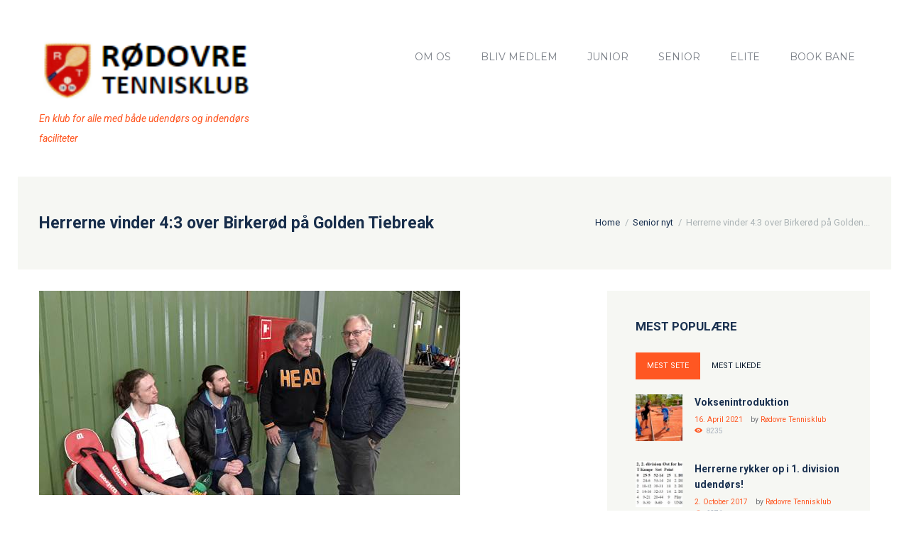

--- FILE ---
content_type: text/html; charset=UTF-8
request_url: https://www.roedovretennis.dk/herrerne-vinder-43-over-birkeroed-paa-golden-tiebreak/
body_size: 24603
content:
<!DOCTYPE html>
<html lang="da-DK" class="scheme_original">
<head>
    <title>Herrerne vinder 4:3 over Birkerød på Golden Tiebreak &#8211; Rødovre Tennisklub</title>
<meta name='robots' content='max-image-preview:large' />
        <meta charset="UTF-8" />
        <meta name="viewport" content="width=device-width, initial-scale=1, maximum-scale=1">
        <meta name="format-detection" content="telephone=no">
        <link rel='shortcut icon' type='image/x-icon' href='' />
        <link rel="profile" href="//gmpg.org/xfn/11" />
        <link rel="pingback" href="https://www.roedovretennis.dk/xmlrpc.php" />

        <link rel='dns-prefetch' href='//fonts.googleapis.com' />
<link rel="alternate" type="application/rss+xml" title="Rødovre Tennisklub &raquo; Feed" href="https://www.roedovretennis.dk/feed/" />
<link rel="alternate" type="application/rss+xml" title="Rødovre Tennisklub &raquo;-kommentar-feed" href="https://www.roedovretennis.dk/comments/feed/" />
<link rel="alternate" type="text/calendar" title="Rødovre Tennisklub &raquo; iCal Feed" href="https://www.roedovretennis.dk/events/?ical=1" />
<link rel="alternate" type="application/rss+xml" title="Rødovre Tennisklub &raquo; Herrerne vinder 4:3 over Birkerød på Golden Tiebreak-kommentar-feed" href="https://www.roedovretennis.dk/herrerne-vinder-43-over-birkeroed-paa-golden-tiebreak/feed/" />
<link rel="alternate" title="oEmbed (JSON)" type="application/json+oembed" href="https://www.roedovretennis.dk/wp-json/oembed/1.0/embed?url=https%3A%2F%2Fwww.roedovretennis.dk%2Fherrerne-vinder-43-over-birkeroed-paa-golden-tiebreak%2F" />
<link rel="alternate" title="oEmbed (XML)" type="text/xml+oembed" href="https://www.roedovretennis.dk/wp-json/oembed/1.0/embed?url=https%3A%2F%2Fwww.roedovretennis.dk%2Fherrerne-vinder-43-over-birkeroed-paa-golden-tiebreak%2F&#038;format=xml" />
<meta property="og:image" content="https://usercontent.one/wp/www.roedovretennis.dk/wp-content/uploads/2018/11/2018-herrer-runde-4.jpg"/>
<style id='wp-img-auto-sizes-contain-inline-css' type='text/css'>
img:is([sizes=auto i],[sizes^="auto," i]){contain-intrinsic-size:3000px 1500px}
/*# sourceURL=wp-img-auto-sizes-contain-inline-css */
</style>
<style id='wp-emoji-styles-inline-css' type='text/css'>

	img.wp-smiley, img.emoji {
		display: inline !important;
		border: none !important;
		box-shadow: none !important;
		height: 1em !important;
		width: 1em !important;
		margin: 0 0.07em !important;
		vertical-align: -0.1em !important;
		background: none !important;
		padding: 0 !important;
	}
/*# sourceURL=wp-emoji-styles-inline-css */
</style>
<link rel='stylesheet' id='wp-block-library-css' href='https://www.roedovretennis.dk/wp-includes/css/dist/block-library/style.min.css?ver=6.9' type='text/css' media='all' />
<link rel='stylesheet' id='wc-blocks-style-css' href='https://usercontent.one/wp/www.roedovretennis.dk/wp-content/plugins/woocommerce/assets/client/blocks/wc-blocks.css?ver=wc-10.4.3' type='text/css' media='all' />
<style id='global-styles-inline-css' type='text/css'>
:root{--wp--preset--aspect-ratio--square: 1;--wp--preset--aspect-ratio--4-3: 4/3;--wp--preset--aspect-ratio--3-4: 3/4;--wp--preset--aspect-ratio--3-2: 3/2;--wp--preset--aspect-ratio--2-3: 2/3;--wp--preset--aspect-ratio--16-9: 16/9;--wp--preset--aspect-ratio--9-16: 9/16;--wp--preset--color--black: #000000;--wp--preset--color--cyan-bluish-gray: #abb8c3;--wp--preset--color--white: #ffffff;--wp--preset--color--pale-pink: #f78da7;--wp--preset--color--vivid-red: #cf2e2e;--wp--preset--color--luminous-vivid-orange: #ff6900;--wp--preset--color--luminous-vivid-amber: #fcb900;--wp--preset--color--light-green-cyan: #7bdcb5;--wp--preset--color--vivid-green-cyan: #00d084;--wp--preset--color--pale-cyan-blue: #8ed1fc;--wp--preset--color--vivid-cyan-blue: #0693e3;--wp--preset--color--vivid-purple: #9b51e0;--wp--preset--gradient--vivid-cyan-blue-to-vivid-purple: linear-gradient(135deg,rgb(6,147,227) 0%,rgb(155,81,224) 100%);--wp--preset--gradient--light-green-cyan-to-vivid-green-cyan: linear-gradient(135deg,rgb(122,220,180) 0%,rgb(0,208,130) 100%);--wp--preset--gradient--luminous-vivid-amber-to-luminous-vivid-orange: linear-gradient(135deg,rgb(252,185,0) 0%,rgb(255,105,0) 100%);--wp--preset--gradient--luminous-vivid-orange-to-vivid-red: linear-gradient(135deg,rgb(255,105,0) 0%,rgb(207,46,46) 100%);--wp--preset--gradient--very-light-gray-to-cyan-bluish-gray: linear-gradient(135deg,rgb(238,238,238) 0%,rgb(169,184,195) 100%);--wp--preset--gradient--cool-to-warm-spectrum: linear-gradient(135deg,rgb(74,234,220) 0%,rgb(151,120,209) 20%,rgb(207,42,186) 40%,rgb(238,44,130) 60%,rgb(251,105,98) 80%,rgb(254,248,76) 100%);--wp--preset--gradient--blush-light-purple: linear-gradient(135deg,rgb(255,206,236) 0%,rgb(152,150,240) 100%);--wp--preset--gradient--blush-bordeaux: linear-gradient(135deg,rgb(254,205,165) 0%,rgb(254,45,45) 50%,rgb(107,0,62) 100%);--wp--preset--gradient--luminous-dusk: linear-gradient(135deg,rgb(255,203,112) 0%,rgb(199,81,192) 50%,rgb(65,88,208) 100%);--wp--preset--gradient--pale-ocean: linear-gradient(135deg,rgb(255,245,203) 0%,rgb(182,227,212) 50%,rgb(51,167,181) 100%);--wp--preset--gradient--electric-grass: linear-gradient(135deg,rgb(202,248,128) 0%,rgb(113,206,126) 100%);--wp--preset--gradient--midnight: linear-gradient(135deg,rgb(2,3,129) 0%,rgb(40,116,252) 100%);--wp--preset--font-size--small: 13px;--wp--preset--font-size--medium: 20px;--wp--preset--font-size--large: 36px;--wp--preset--font-size--x-large: 42px;--wp--preset--spacing--20: 0.44rem;--wp--preset--spacing--30: 0.67rem;--wp--preset--spacing--40: 1rem;--wp--preset--spacing--50: 1.5rem;--wp--preset--spacing--60: 2.25rem;--wp--preset--spacing--70: 3.38rem;--wp--preset--spacing--80: 5.06rem;--wp--preset--shadow--natural: 6px 6px 9px rgba(0, 0, 0, 0.2);--wp--preset--shadow--deep: 12px 12px 50px rgba(0, 0, 0, 0.4);--wp--preset--shadow--sharp: 6px 6px 0px rgba(0, 0, 0, 0.2);--wp--preset--shadow--outlined: 6px 6px 0px -3px rgb(255, 255, 255), 6px 6px rgb(0, 0, 0);--wp--preset--shadow--crisp: 6px 6px 0px rgb(0, 0, 0);}:where(.is-layout-flex){gap: 0.5em;}:where(.is-layout-grid){gap: 0.5em;}body .is-layout-flex{display: flex;}.is-layout-flex{flex-wrap: wrap;align-items: center;}.is-layout-flex > :is(*, div){margin: 0;}body .is-layout-grid{display: grid;}.is-layout-grid > :is(*, div){margin: 0;}:where(.wp-block-columns.is-layout-flex){gap: 2em;}:where(.wp-block-columns.is-layout-grid){gap: 2em;}:where(.wp-block-post-template.is-layout-flex){gap: 1.25em;}:where(.wp-block-post-template.is-layout-grid){gap: 1.25em;}.has-black-color{color: var(--wp--preset--color--black) !important;}.has-cyan-bluish-gray-color{color: var(--wp--preset--color--cyan-bluish-gray) !important;}.has-white-color{color: var(--wp--preset--color--white) !important;}.has-pale-pink-color{color: var(--wp--preset--color--pale-pink) !important;}.has-vivid-red-color{color: var(--wp--preset--color--vivid-red) !important;}.has-luminous-vivid-orange-color{color: var(--wp--preset--color--luminous-vivid-orange) !important;}.has-luminous-vivid-amber-color{color: var(--wp--preset--color--luminous-vivid-amber) !important;}.has-light-green-cyan-color{color: var(--wp--preset--color--light-green-cyan) !important;}.has-vivid-green-cyan-color{color: var(--wp--preset--color--vivid-green-cyan) !important;}.has-pale-cyan-blue-color{color: var(--wp--preset--color--pale-cyan-blue) !important;}.has-vivid-cyan-blue-color{color: var(--wp--preset--color--vivid-cyan-blue) !important;}.has-vivid-purple-color{color: var(--wp--preset--color--vivid-purple) !important;}.has-black-background-color{background-color: var(--wp--preset--color--black) !important;}.has-cyan-bluish-gray-background-color{background-color: var(--wp--preset--color--cyan-bluish-gray) !important;}.has-white-background-color{background-color: var(--wp--preset--color--white) !important;}.has-pale-pink-background-color{background-color: var(--wp--preset--color--pale-pink) !important;}.has-vivid-red-background-color{background-color: var(--wp--preset--color--vivid-red) !important;}.has-luminous-vivid-orange-background-color{background-color: var(--wp--preset--color--luminous-vivid-orange) !important;}.has-luminous-vivid-amber-background-color{background-color: var(--wp--preset--color--luminous-vivid-amber) !important;}.has-light-green-cyan-background-color{background-color: var(--wp--preset--color--light-green-cyan) !important;}.has-vivid-green-cyan-background-color{background-color: var(--wp--preset--color--vivid-green-cyan) !important;}.has-pale-cyan-blue-background-color{background-color: var(--wp--preset--color--pale-cyan-blue) !important;}.has-vivid-cyan-blue-background-color{background-color: var(--wp--preset--color--vivid-cyan-blue) !important;}.has-vivid-purple-background-color{background-color: var(--wp--preset--color--vivid-purple) !important;}.has-black-border-color{border-color: var(--wp--preset--color--black) !important;}.has-cyan-bluish-gray-border-color{border-color: var(--wp--preset--color--cyan-bluish-gray) !important;}.has-white-border-color{border-color: var(--wp--preset--color--white) !important;}.has-pale-pink-border-color{border-color: var(--wp--preset--color--pale-pink) !important;}.has-vivid-red-border-color{border-color: var(--wp--preset--color--vivid-red) !important;}.has-luminous-vivid-orange-border-color{border-color: var(--wp--preset--color--luminous-vivid-orange) !important;}.has-luminous-vivid-amber-border-color{border-color: var(--wp--preset--color--luminous-vivid-amber) !important;}.has-light-green-cyan-border-color{border-color: var(--wp--preset--color--light-green-cyan) !important;}.has-vivid-green-cyan-border-color{border-color: var(--wp--preset--color--vivid-green-cyan) !important;}.has-pale-cyan-blue-border-color{border-color: var(--wp--preset--color--pale-cyan-blue) !important;}.has-vivid-cyan-blue-border-color{border-color: var(--wp--preset--color--vivid-cyan-blue) !important;}.has-vivid-purple-border-color{border-color: var(--wp--preset--color--vivid-purple) !important;}.has-vivid-cyan-blue-to-vivid-purple-gradient-background{background: var(--wp--preset--gradient--vivid-cyan-blue-to-vivid-purple) !important;}.has-light-green-cyan-to-vivid-green-cyan-gradient-background{background: var(--wp--preset--gradient--light-green-cyan-to-vivid-green-cyan) !important;}.has-luminous-vivid-amber-to-luminous-vivid-orange-gradient-background{background: var(--wp--preset--gradient--luminous-vivid-amber-to-luminous-vivid-orange) !important;}.has-luminous-vivid-orange-to-vivid-red-gradient-background{background: var(--wp--preset--gradient--luminous-vivid-orange-to-vivid-red) !important;}.has-very-light-gray-to-cyan-bluish-gray-gradient-background{background: var(--wp--preset--gradient--very-light-gray-to-cyan-bluish-gray) !important;}.has-cool-to-warm-spectrum-gradient-background{background: var(--wp--preset--gradient--cool-to-warm-spectrum) !important;}.has-blush-light-purple-gradient-background{background: var(--wp--preset--gradient--blush-light-purple) !important;}.has-blush-bordeaux-gradient-background{background: var(--wp--preset--gradient--blush-bordeaux) !important;}.has-luminous-dusk-gradient-background{background: var(--wp--preset--gradient--luminous-dusk) !important;}.has-pale-ocean-gradient-background{background: var(--wp--preset--gradient--pale-ocean) !important;}.has-electric-grass-gradient-background{background: var(--wp--preset--gradient--electric-grass) !important;}.has-midnight-gradient-background{background: var(--wp--preset--gradient--midnight) !important;}.has-small-font-size{font-size: var(--wp--preset--font-size--small) !important;}.has-medium-font-size{font-size: var(--wp--preset--font-size--medium) !important;}.has-large-font-size{font-size: var(--wp--preset--font-size--large) !important;}.has-x-large-font-size{font-size: var(--wp--preset--font-size--x-large) !important;}
/*# sourceURL=global-styles-inline-css */
</style>

<style id='classic-theme-styles-inline-css' type='text/css'>
/*! This file is auto-generated */
.wp-block-button__link{color:#fff;background-color:#32373c;border-radius:9999px;box-shadow:none;text-decoration:none;padding:calc(.667em + 2px) calc(1.333em + 2px);font-size:1.125em}.wp-block-file__button{background:#32373c;color:#fff;text-decoration:none}
/*# sourceURL=/wp-includes/css/classic-themes.min.css */
</style>
<link rel='stylesheet' id='esg-plugin-settings-css' href='https://usercontent.one/wp/www.roedovretennis.dk/wp-content/plugins/essential-grid/public/assets/css/settings.css?ver=3.0.16' type='text/css' media='all' />
<link rel='stylesheet' id='tp-fontello-css' href='https://usercontent.one/wp/www.roedovretennis.dk/wp-content/plugins/essential-grid/public/assets/font/fontello/css/fontello.css?ver=3.0.16' type='text/css' media='all' />
<link rel='stylesheet' id='woocommerce-layout-css' href='https://usercontent.one/wp/www.roedovretennis.dk/wp-content/plugins/woocommerce/assets/css/woocommerce-layout.css?ver=10.4.3' type='text/css' media='all' />
<link rel='stylesheet' id='woocommerce-smallscreen-css' href='https://usercontent.one/wp/www.roedovretennis.dk/wp-content/plugins/woocommerce/assets/css/woocommerce-smallscreen.css?ver=10.4.3' type='text/css' media='only screen and (max-width: 768px)' />
<link rel='stylesheet' id='woocommerce-general-css' href='https://usercontent.one/wp/www.roedovretennis.dk/wp-content/plugins/woocommerce/assets/css/woocommerce.css?ver=10.4.3' type='text/css' media='all' />
<style id='woocommerce-inline-inline-css' type='text/css'>
.woocommerce form .form-row .required { visibility: visible; }
/*# sourceURL=woocommerce-inline-inline-css */
</style>
<link rel='stylesheet' id='wpcloudy-css' href='https://usercontent.one/wp/www.roedovretennis.dk/wp-content/plugins/wp-cloudy/css/wpcloudy.min.css?ver=6.9' type='text/css' media='all' />
<link rel='stylesheet' id='googlefonts-css' href='https://fonts.googleapis.com/css?family=Roboto:700|Roboto:400&subset=latin' type='text/css' media='all' />
<link rel='stylesheet' id='tennisclub-font-google-fonts-style-css' href='//fonts.googleapis.com/css?family=Roboto:300,300italic,400,400italic,700,700italic|Montserrat:300,300italic,400,400italic,700,700italic|Open+Sans:300,300italic,400,400italic,700,700italic&#038;subset=latin,latin-ext' type='text/css' media='all' />
<link rel='stylesheet' id='fontello-icons-style-css' href='https://usercontent.one/wp/www.roedovretennis.dk/wp-content/themes/tennisclub/css/fontello/css/fontello.css' type='text/css' media='all' />
<link rel='stylesheet' id='tennisclub-main-style-css' href='https://usercontent.one/wp/www.roedovretennis.dk/wp-content/themes/tennisclub/style.css' type='text/css' media='all' />
<link rel='stylesheet' id='tennisclub-animation-style-css' href='https://usercontent.one/wp/www.roedovretennis.dk/wp-content/themes/tennisclub/fw/css/core.animation.css' type='text/css' media='all' />
<link rel='stylesheet' id='tennisclub-shortcodes-style-css' href='https://usercontent.one/wp/www.roedovretennis.dk/wp-content/plugins/trx_utils/shortcodes/theme.shortcodes.css' type='text/css' media='all' />
<link rel='stylesheet' id='tennisclub-plugin-tribe-events-style-css' href='https://usercontent.one/wp/www.roedovretennis.dk/wp-content/themes/tennisclub/css/plugin.tribe-events.css' type='text/css' media='all' />
<link rel='stylesheet' id='tennisclub-plugin-woocommerce-style-css' href='https://usercontent.one/wp/www.roedovretennis.dk/wp-content/themes/tennisclub/css/plugin.woocommerce.css' type='text/css' media='all' />
<link rel='stylesheet' id='tennisclub-support-matches-style-css' href='https://usercontent.one/wp/www.roedovretennis.dk/wp-content/themes/tennisclub/css/support.matches.css' type='text/css' media='all' />
<link rel='stylesheet' id='tennisclub-skin-style-css' href='https://usercontent.one/wp/www.roedovretennis.dk/wp-content/themes/tennisclub/skins/no_less/skin.css' type='text/css' media='all' />
<link rel='stylesheet' id='tennisclub-custom-style-css' href='https://usercontent.one/wp/www.roedovretennis.dk/wp-content/themes/tennisclub/fw/css/custom-style.css' type='text/css' media='all' />
<style id='tennisclub-custom-style-inline-css' type='text/css'>
 @media (max-width:1023px){header.top_panel_wrap{display:none!important}.header_mobile{display:block}} .contacts_wrap .logo img{height:30px}body{font-family:Roboto;font-size:14px;font-weight:400;line-height:2.000em}h1{font-family:Roboto;font-size:4.643em;font-weight:700;line-height:125%; margin-top:0.5em;margin-bottom:0.55em}h2{font-family:Roboto;font-size:3.929em;font-weight:700;line-height:125%; margin-top:0.6667em;margin-bottom:0.4em}h3{font-family:Roboto;font-size:2.857em;font-weight:500;line-height:125%; margin-top:0.6667em;margin-bottom:0.4em}h4{font-family:Roboto;font-size:1.643em;font-weight:700;line-height:125%; margin-top:1.2em;margin-bottom:0.6em}h5{font-family:Roboto;font-size:1.214em;font-weight:700;line-height:125%; margin-top:1.2em;margin-bottom:0.5em}h6{font-family:Roboto;font-size:1em;font-weight:700;line-height:125%; margin-top:1.25em;margin-bottom:0.65em}.tribe-common .tribe-common-b2,.tribe-common .tribe-common-b3,.tribe-common .tribe-common-b5,.tribe-common .tribe-events-c-top-bar__datepicker-button,.tribe-common.tribe-events .datepicker .datepicker-switch,.tribe-common .tribe-events-calendar-month__calendar-event-tooltip-datetime,.tribe-common.tribe-events .datepicker .day,.tribe-common.tribe-events .datepicker .dow,.tribe-common.tribe-events .tribe-events-calendar-list__event-date-tag-weekday,.tribe-common.tribe-events .tribe-events-calendar-month__day-date,.tribe-common.tribe-events .datepicker .datepicker-months .datepicker-switch,.tribe-common.tribe-events .datepicker .month,.tribe-common.tribe-events .datepicker .year,.tribe-common.tribe-events .tribe-events-c-view-selector__list-item-text,.tribe-events-single a.tribe-events-ical,.tribe-events-single a.tribe-events-gcal,.tribe-events-single a.tribe-events-ical:hover,.tribe-events-single a.tribe-events-gcal:hover,.tribe-common.tribe-events .tribe-common-h7,.tribe-common.tribe-events .tribe-common-h8,.tribe-events-single-event-description p,.tribe-events-meta-group dt,.tribe-events-meta-group dd,.tribe-common.tribe-events .tribe-events-c-nav__prev,.tribe-common.tribe-events .tribe-events-c-nav__next,.tribe-events-single .tribe-events-nav-next a,.tribe-events-single .tribe-events-nav-previous a{font-family:Roboto;font-size:14px;font-weight:400;line-height:2.000em}.tribe-common.tribe-events input::-webkit-input-placeholder{font-family:Roboto;font-size:14px;font-weight:400;line-height:2.000em}.tribe-common.tribe-events input::-moz-placeholder{font-family:Roboto;font-size:14px;font-weight:400;line-height:2.000em}.tribe-common .tribe-events-calendar-list__month-separator-text,.tribe-common .tribe-events-calendar-day__type-separator-text,.tribe-events-single-event-title{font-family:Roboto;font-size:3.929em;font-weight:700;line-height:125%}.tribe-common.tribe-events h3.tribe-common-h7.tribe-events-calendar-month__calendar-event-tooltip-title,.tribe-common--breakpoint-medium.tribe-common h3.tribe-common-h4--min-medium,.tribe-common .tribe-events-calendar-month-mobile-events__mobile-event-title-link{font-family:Roboto;font-size:2.857em;font-weight:500;line-height:125%}.tribe-common.tribe-events .tribe-common-h5,.tribe-events-schedule h2{font-family:Roboto;font-size:1.214em;font-weight:700;line-height:125%}.tribe-common .tribe-common-c-btn,.tribe-common a.tribe-common-c-btn,.tribe-common.tribe-events .tribe-common-c-btn-border-small,.tribe-common.tribe-events a.tribe-common-c-btn-border-small,.tribe-common.tribe-events .tribe-events-c-ical__link,.tribe-common.tribe-events .tribe-events-c-subscribe-dropdown .tribe-events-c-subscribe-dropdown__button{font-family:Roboto;font-size:14px;font-weight:400;line-height:2.000em}a,.scheme_dark a,.scheme_light a{font-family:Roboto;	color:#FF5722}a:hover,.scheme_dark a:hover,.scheme_light a:hover{color:#BF360C}.scheme_dark{background-color:#FF5722}.accent1{color:#FF5722}.accent1_bgc{background-color:#FF5722}.accent1_bg{background:#FF5722}.accent1_border{border-color:#FF5722}a.accent1:hover{color:#BF360C}.post_content.ih-item.circle.effect1.colored .info,.post_content.ih-item.circle.effect2.colored .info,.post_content.ih-item.circle.effect3.colored .info,.post_content.ih-item.circle.effect4.colored .info,.post_content.ih-item.circle.effect5.colored .info .info-back,.post_content.ih-item.circle.effect6.colored .info,.post_content.ih-item.circle.effect7.colored .info,.post_content.ih-item.circle.effect8.colored .info,.post_content.ih-item.circle.effect9.colored .info,.post_content.ih-item.circle.effect10.colored .info,.post_content.ih-item.circle.effect11.colored .info,.post_content.ih-item.circle.effect12.colored .info,.post_content.ih-item.circle.effect13.colored .info,.post_content.ih-item.circle.effect14.colored .info,.post_content.ih-item.circle.effect15.colored .info,.post_content.ih-item.circle.effect16.colored .info,.post_content.ih-item.circle.effect18.colored .info .info-back,.post_content.ih-item.circle.effect19.colored .info,.post_content.ih-item.circle.effect20.colored .info .info-back,.post_content.ih-item.square.effect1.colored .info,.post_content.ih-item.square.effect2.colored .info,.post_content.ih-item.square.effect3.colored .info,.post_content.ih-item.square.effect4.colored .mask1,.post_content.ih-item.square.effect4.colored .mask2,.post_content.ih-item.square.effect5.colored .info,.post_content.ih-item.square.effect6.colored .info,.post_content.ih-item.square.effect7.colored .info,.post_content.ih-item.square.effect8.colored .info,.post_content.ih-item.square.effect9.colored .info .info-back,.post_content.ih-item.square.effect10.colored .info,.post_content.ih-item.square.effect11.colored .info,.post_content.ih-item.square.effect12.colored .info,.post_content.ih-item.square.effect13.colored .info,.post_content.ih-item.square.effect14.colored .info,.post_content.ih-item.square.effect15.colored .info,.post_content.ih-item.circle.effect20.colored .info .info-back,.post_content.ih-item.square.effect_book.colored .info{background:#FF5722}.post_content.ih-item.circle.effect1.colored .info,.post_content.ih-item.circle.effect2.colored .info,.post_content.ih-item.circle.effect5.colored .info .info-back,.post_content.ih-item.circle.effect19.colored .info,.post_content.ih-item.square.effect4.colored .mask1,.post_content.ih-item.square.effect4.colored .mask2,.post_content.ih-item.square.effect6.colored .info,.post_content.ih-item.square.effect7.colored .info,.post_content.ih-item.square.effect12.colored .info,.post_content.ih-item.square.effect13.colored .info,.post_content.ih-item.square.effect_more.colored .info,.post_content.ih-item.square.effect_fade.colored:hover .info,.post_content.ih-item.square.effect_dir.colored .info,.post_content.ih-item.square.effect_shift.colored .info{background:rgba(255,87,34,0.6)}.post_content.ih-item.square.effect_fade.colored .info{background:-moz-linear-gradient(top,rgba(255,255,255,0) 70%,rgba(255,87,34,0.6) 100%);	background:-webkit-gradient(linear,left top,left bottom,color-stop(70%,rgba(255,255,255,0)),color-stop(100%,rgba(255,87,34,0.6)));	background:-webkit-linear-gradient(top,rgba(255,255,255,0) 70%,rgba(255,87,34,0.6) 100%);	background:-o-linear-gradient(top,rgba(255,255,255,0) 70%,rgba(255,87,34,0.6) 100%);	background:-ms-linear-gradient(top,rgba(255,255,255,0) 70%,rgba(255,87,34,0.6) 100%);	background:linear-gradient(to bottom,rgba(255,255,255,0) 70%,rgba(255,87,34,0.6) 100%)}.post_content.ih-item.circle.effect17.colored:hover .img:before{-webkit-box-shadow:inset 0 0 0 110px rgba(255,87,34,0.6),inset 0 0 0 16px rgba(255,255,255,0.8),0 1px 2px rgba(0,0,0,0.1);	-moz-box-shadow:inset 0 0 0 110px rgba(255,87,34,0.6),inset 0 0 0 16px rgba(255,255,255,0.8),0 1px 2px rgba(0,0,0,0.1);	box-shadow:inset 0 0 0 110px rgba(255,87,34,0.6),inset 0 0 0 16px rgba(255,255,255,0.8),0 1px 2px rgba(0,0,0,0.1)}.post_content.ih-item.circle.effect1 .spinner{border-right-color:#FF5722;	border-bottom-color:#FF5722}pre.code,#toc .toc_item.current,#toc .toc_item:hover{border-color:#FF5722}::selection,::-moz-selection{background-color:#FF5722}input[type="text"],input[type="number"],input[type="email"],input[type="search"],input[type="password"],select,textarea{font-family:Roboto;line-height:1.3em}blockquote{background-color:#FF5722}.top_panel_style_8 .top_panel_buttons .top_panel_cart_button:before{background-color:#FF5722}.top_panel_top a:hover{color:#BF360C}.menu_user_nav>li>a:hover{color:#BF360C}.menu_user_nav .top_panel_link a{background-color:#FF5722}.logo .logo_text{font-family:Roboto;font-size:2.8571em;font-weight:700;line-height:0.75em}/* Top panel (bottom area) */.top_panel_bottom{background-color:#FF5722}.menu_main_nav>li>a{padding:1.8em 1.5em 1.8em;	font-family:Montserrat;font-size:14px;line-height:1.3em}.menu_user_nav .top_panel_link a{background-color:#FF5722}.menu_user_nav .top_panel_link a:hover{background-color:#BF360C}.menu_main_nav>li ul{font-family:Montserrat;font-size:14px;line-height:1.3em}.menu_main_nav>li>ul{top:calc(1.8em+1.8em+1.3em)}.top_panel_inner_style_1 .menu_main_nav>li ul li a:hover,.top_panel_inner_style_1 .menu_main_nav>li ul li.current-menu-item>a,.top_panel_inner_style_1 .menu_main_nav>li ul li.current-menu-ancestor>a,.top_panel_inner_style_2 .menu_main_nav>li ul li a:hover,.top_panel_inner_style_2 .menu_main_nav>li ul li.current-menu-item>a,.top_panel_inner_style_2 .menu_main_nav>li ul li.current-menu-ancestor>a{background-color:#BF360C}.menu_main_responsive_button{margin-top:1.8em;	margin-bottom:1.8em}.menu_main_responsive_button:hover{color:#BF360C}.responsive_menu .top_panel_middle .menu_main_responsive_button{top:inherit}.responsive_menu .menu_main_responsive_button{margin-top:calc(1.8em*0.8);	margin-bottom:calc(1.8em*0.6)}.top_panel_inner_style_1 .menu_main_responsive,.top_panel_inner_style_2 .menu_main_responsive{background-color:#FF5722}.top_panel_inner_style_1 .menu_main_responsive a:hover,.top_panel_inner_style_2 .menu_main_responsive a:hover{background-color:#BF360C}.top_panel_bottom .search_wrap,.top_panel_inner_style_4 .search_wrap{padding-top:calc(1.8em*0.65);	padding-bottom:calc(1.8em*0.5)}.top_panel_inner_style_1 .search_form_wrap,.top_panel_inner_style_2 .search_form_wrap{background-color:rgba(191,54,12,0.2)}.top_panel_icon{margin:calc(1.8em*0.7) 0 1.8em 1em}.top_panel_icon.search_wrap,.top_panel_inner_style_5 .menu_main_responsive_button,.top_panel_inner_style_6 .menu_main_responsive_button,.top_panel_inner_style_7 .menu_main_responsive_button{color:#FF5722}.top_panel_icon .contact_icon,.top_panel_icon .search_submit{color:#FF5722}.top_panel_middle a:hover .contact_icon,.top_panel_icon.search_wrap:hover,.top_panel_icon:hover .contact_icon,.top_panel_icon:hover .search_submit,.top_panel_inner_style_5 .menu_main_responsive_button:hover,.top_panel_inner_style_6 .menu_main_responsive_button:hover,.top_panel_inner_style_7 .menu_main_responsive_button:hover{background-color:#FF5722}.content .search_wrap .search_submit{background-color:#FF5722}.content .search_wrap .search_submit:hover{background-color:#BF360C}.search_results .post_more,.search_results .search_results_close{color:#FF5722}.search_results .post_more:hover,.search_results .search_results_close:hover{color:#BF360C}.top_panel_inner_style_1 .search_results,.top_panel_inner_style_1 .search_results:after,.top_panel_inner_style_2 .search_results,.top_panel_inner_style_2 .search_results:after,.top_panel_inner_style_3 .search_results,.top_panel_inner_style_3 .search_results:after{background-color:#FF5722; border-color:#BF360C}.content .post_item_404 .search_wrap .search_submit{background-color:#FF5722}.content .post_item_404 .search_wrap .search_submit:hover{background-color:#BF360C}.top_panel_inner_style_3 .popup_wrap a,.top_panel_inner_style_3 .popup_wrap .sc_socials.sc_socials_type_icons a:hover,.top_panel_inner_style_4 .popup_wrap a,.top_panel_inner_style_4 .popup_wrap .sc_socials.sc_socials_type_icons a:hover,.top_panel_inner_style_5 .popup_wrap a,.top_panel_inner_style_5 .popup_wrap .sc_socials.sc_socials_type_icons a:hover{color:#FF5722}.top_panel_inner_style_3 .popup_wrap a:hover,.top_panel_inner_style_4 .popup_wrap a:hover,.top_panel_inner_style_5 .popup_wrap a:hover{color:#BF360C}.scheme_original .header_mobile .panel_middle{background-color:#FF5722}.top_panel_title_inner .breadcrumbs a.breadcrumbs_item:hover{color:#BF360C}.header_mobile .search_wrap::before{color:#FF5722}.header_mobile .top_panel_link{background-color:#FF5722}.header_mobile .top_panel_link:hover{background-color:#BF360C}.top_panel_wrap .top_panel_top_user_area [class^="icon-"]::before,.top_panel_wrap [class*=" icon-"]::before{color:#FF5722}.post_title .post_icon{color:#FF5722}.pagination>a{border-color:#FF5722}.post_format_aside.post_item_single .post_content p,.post_format_aside .post_descr{background-color:#FF5722}.post_format_link .post_descr a{color:#FF5722}.post_format_link .post_descr a:hover{color:#BF360C}.post_format_status .post_descr p{background-color:#FF5722}.post_info{font-family:Roboto;line-height:1.3em;	margin-bottom:2.6em}.post_info a,.post_info a[class*="icon-"],{color:#FF5722}.post_info a:hover{color:#BF360C}.post_item .post_readmore:hover .post_readmore_label{color:#BF360C}.post_item_related .post_info a:hover,.post_item_related .post_title a:hover{color:#BF360C}.isotope_item_colored .post_featured .post_mark_new,.isotope_item_colored .post_featured .post_title,.isotope_item_colored .post_content.ih-item.square.colored .info{background-color:#FF5722}.isotope_item_colored .post_category a,.isotope_item_colored .post_rating .reviews_stars_bg,.isotope_item_colored .post_rating .reviews_stars_hover,.isotope_item_colored .post_rating .reviews_value{color:#FF5722}.isotope_item_colored .post_info_wrap .post_button .sc_button{color:#FF5722}.wp-block-search .wp-block-search__button{background-color:#FF5722}.wp-block-search .wp-block-search__button:hover{background-color:#BF360C}.isotope_filters a.active,.isotope_filters a:hover{border-color:#BF360C;	background-color:#BF360C} .pagination_pages>.active{border-color:#FF5722;	background-color:#FF5722}.pagination_single a:hover,.pagination_slider .pager_cur:hover,.pagination_slider .pager_cur:focus,.pagination_pages>a:hover{background-color:#BF360C;	border-color:#BF360C}.pagination_slider .pager_cur{color:#FF5722}.pagination_wrap .pager_next,.pagination_wrap .pager_prev,.pagination_wrap .pager_last,.pagination_wrap .pager_first{color:#FF5722}.pagination_wrap .pager_next:hover,.pagination_wrap .pager_prev:hover,.pagination_wrap .pager_last:hover,.pagination_wrap .pager_first:hover{color:#BF360C}.pagination_single .current{border-color:#FF5722;	background-color:#FF5722}.pagination_viewmore>a{background-color:#FF5722}.pagination_viewmore>a:hover{background-color:#BF360C}.viewmore_loader,.mfp-preloader span,.sc_video_frame.sc_video_active:before{background-color:#BF360C}.post_featured .post_nav_item:before{background-color:#FF5722}.post_featured .post_nav_item .post_nav_info{background-color:#FF5722}.reviews_block .reviews_summary .reviews_item{background-color:#FF5722}.reviews_block .reviews_summary,.reviews_block .reviews_max_level_100 .reviews_stars_bg{background-color:#FF5722}.reviews_block .reviews_max_level_100 .reviews_stars_hover,.reviews_block .reviews_item .reviews_slider{background-color:#FF5722}.reviews_block .reviews_item .reviews_stars_hover{color:#FF5722}/* Summary stars in the post item (under the title) */.post_item .post_rating .reviews_stars_bg,.post_item .post_rating .reviews_stars_hover,.post_item .post_rating .reviews_value{color:#FF5722}.post_author .post_author_title a{color:#FF5722}.post_author .post_author_title a:hover{color:#BF360C}.comments_list_wrap ul.children,.comments_list_wrap ul>li + li{border-top-color:#FF5722}.comments_list_wrap .comment-respond{border-bottom-color:#FF5722}.comments_list_wrap>ul{border-bottom-color:#FF5722}.comments_list_wrap .comment_info>span.comment_author,.comments_list_wrap .comment_info>.comment_date>.comment_date_value{color:#FF5722}.post_item_404 .page_title,.post_item_404 .page_subtitle{font-family:Roboto}.reservation a:hover strong{color:#BF360C}.sidebar_outer_menu .menu_side_nav>li>a,.sidebar_outer_menu .menu_side_responsive>li>a{font-family:Montserrat;font-size:14px;line-height:1.3em}.sidebar_outer_menu .menu_side_nav>li ul,.sidebar_outer_menu .menu_side_responsive>li ul{font-family:Montserrat;font-size:14px;line-height:1.3em}.sidebar_outer_menu .menu_side_nav>li ul li a,.sidebar_outer_menu .menu_side_responsive>li ul li a{padding:0.5em 1.5em 0.5em}.sidebar_outer_menu .sidebar_outer_menu_buttons>a:hover,.scheme_dark .sidebar_outer_menu .sidebar_outer_menu_buttons>a:hover,.scheme_light .sidebar_outer_menu .sidebar_outer_menu_buttons>a:hover{color:#FF5722}.widget_area_inner ul li:before,.widget_area_inner ul li a:hover{color:#FF5722}.widget_area_inner a:hover{color:#BF360C}.widget_area_inner .widget_text a,.widget_area_inner .post_info a{color:#FF5722}.widget_area_inner .widget_text a:hover,.widget_area_inner .post_info a:hover{color:#BF360C}/* Widget:Calendar */.widget_area_inner .widget_calendar td a:hover{background-color:#FF5722;	border-color:#FF5722}.widget_area_inner .widget_calendar .today .day_wrap{background-color:#FF5722}/* Widget:Tag Cloud */.wp-block-tag-cloud a:hover,.widget_area_inner .widget_product_tag_cloud a:hover,.widget_area_inner .widget_tag_cloud a:hover{border-color:#FF5722;	background-color:#FF5722}/*.widget_area_inner .widget_product_tag_cloud a:hover,.widget_area_inner .widget_tag_cloud a:hover{color:#FF5722}*//* Widget:Newsletter */.sc_emailer a.sc_emailer_button{background-color:#FF5722;	border-color:#FF5722}.sc_emailer a.sc_emailer_button:hover{background-color:#BF360C;	border-color:#BF360C}.testimonials_wrap_inner,.twitter_wrap_inner{background-color:#FF5722}.copyright_wrap_inner .menu_footer_nav li a:hover,.scheme_dark .copyright_wrap_inner .menu_footer_nav li a:hover,.scheme_light .copyright_wrap_inner .menu_footer_nav li a:hover,.copyright_wrap_inner .copyright_text a:hover{color:#FF5722}.scroll_to_top{background-color:#FF5722}.scroll_to_top:hover{background-color:#BF360C}.custom_options #co_toggle{background-color:#BF360C !important}.custom_side_block,#csb_toggle{background-color:#FF5722}#csb_toggle:hover{background-color:#BF360C}.woocommerce .woocommerce-message:before,.woocommerce-page .woocommerce-message:before,.woocommerce div.product span.price,.woocommerce div.product p.price,.woocommerce #content div.product span.price,.woocommerce #content div.product p.price,.woocommerce-page div.product span.price,.woocommerce-page div.product p.price,.woocommerce-page #content div.product span.price,.woocommerce-page #content div.product p.price,.woocommerce ul.products li.product .price,.woocommerce-page ul.products li.product .price,.woocommerce ul.cart_list li>.amount,.woocommerce ul.product_list_widget li>.amount,.woocommerce-page ul.cart_list li>.amount,.woocommerce-page ul.product_list_widget li>.amount,.woocommerce ul.cart_list li span .amount,.woocommerce ul.product_list_widget li span .amount,.woocommerce-page ul.cart_list li span .amount,.woocommerce-page ul.product_list_widget li span .amount,.woocommerce ul.cart_list li ins .amount,.woocommerce ul.product_list_widget li ins .amount,.woocommerce-page ul.cart_list li ins .amount,.woocommerce-page ul.product_list_widget li ins .amount,.woocommerce.widget_shopping_cart .total .amount,.woocommerce .widget_shopping_cart .total .amount,.woocommerce-page.widget_shopping_cart .total .amount,.woocommerce-page .widget_shopping_cart .total .amount,.woocommerce a:hover h3,.woocommerce-page a:hover h3,.woocommerce .cart-collaterals .order-total strong,.woocommerce-page .cart-collaterals .order-total strong,.woocommerce .checkout #order_review .order-total .amount,.woocommerce-page .checkout #order_review .order-total .amount,.woocommerce .star-rating span,.woocommerce-page .star-rating span,.widget_area_inner .widgetWrap ul>li .star-rating span,.woocommerce #review_form #respond .stars a,.woocommerce-page #review_form #respond .stars a,.woocommerce .woocommerce-info:before,.woocommerce p.stars.selected a:not(.active):before,.woocommerce p.stars.selected a.active:before,.woocommerce p.stars:hover a:before{color:#FF5722}#btn-buy,.woocommerce .woocommerce-info,.woocommerce .woocommerce-message,.woocommerce-page .woocommerce-message,.woocommerce a.button.alt:active,.woocommerce button.button.alt:active,.woocommerce input.button.alt:active,.woocommerce #respond input#submit.alt:active,.woocommerce #content input.button.alt:active,.woocommerce-page a.button.alt:active,.woocommerce-page button.button.alt:active,.woocommerce-page input.button.alt:active,.woocommerce-page #respond input#submit.alt:active,.woocommerce-page #content input.button.alt:active,.woocommerce a.button:active,.woocommerce button.button:active,.woocommerce input.button:active,.woocommerce #respond input#submit:active,.woocommerce #content input.button:active,.woocommerce-page a.button:active,.woocommerce-page button.button:active,.woocommerce-page input.button:active,.woocommerce-page #respond input#submit:active,.woocommerce-page #content input.button:active{border-top-color:#FF5722}#btn-buy,.woocommerce a.button,.woocommerce button.button,.woocommerce input.button,.woocommerce #respond input#submit,.woocommerce #content input.button,.woocommerce-page a.button,.woocommerce-page button.button,.woocommerce-page input.button,.woocommerce-page #respond input#submit,.woocommerce-page #content input.button,.woocommerce a.button.alt,.woocommerce button.button.alt,.woocommerce input.button.alt,.woocommerce #respond input#submit.alt,.woocommerce #content input.button.alt,.woocommerce-page a.button.alt,.woocommerce-page button.button.alt,.woocommerce-page input.button.alt,.woocommerce-page #respond input#submit.alt,.woocommerce-page #content input.button.alt,.woocommerce-account .addresses .title .edit{background-color:#FF5722}#btn-buy:hover,.woocommerce a.button:hover,.woocommerce button.button:hover,.woocommerce input.button:hover,.woocommerce #respond input#submit:hover,.woocommerce #content input.button:hover,.woocommerce-page a.button:hover,.woocommerce-page button.button:hover,.woocommerce-page input.button:hover,.woocommerce-page #respond input#submit:hover,.woocommerce-page #content input.button:hover,.woocommerce a.button.alt:hover,.woocommerce button.button.alt:hover,.woocommerce input.button.alt:hover,.woocommerce #respond input#submit.alt:hover,.woocommerce #content input.button.alt:hover,.woocommerce-page a.button.alt:hover,.woocommerce-page button.button.alt:hover,.woocommerce-page input.button.alt:hover,.woocommerce-page #respond input#submit.alt:hover,.woocommerce-page #content input.button.alt:hover,.woocommerce-account .addresses .title .edit:hover,.woocommerce #respond input#submit.disabled:hover,.woocommerce #respond input#submit:disabled:hover,.woocommerce #respond input#submit[disabled]:disabled:hover,.woocommerce a.button.disabled:hover,.woocommerce a.button:disabled:hover,.woocommerce a.button[disabled]:disabled:hover,.woocommerce button.button.disabled:hover,.woocommerce button.button:disabled:hover,.woocommerce button.button[disabled]:disabled:hover,.woocommerce input.button.disabled:hover,.woocommerce input.button:disabled:hover,.woocommerce input.button[disabled]:disabled:hover{background-color:#BF360C}.woocommerce ul.products li.product h3 a:hover,.woocommerce-page ul.products li.product h3 a:hover{color:#BF360C}.woocommerce ul.products li.product:hover .post_content,.woocommerce .shop_mode_list ul.products li.product:hover .post_item_wrap{border-bottom-color:#FF5722}.woocommerce div.product .woocommerce-tabs ul.tabs li.active a,.woocommerce #content div.product .woocommerce-tabs ul.tabs li.active a,.woocommerce-page div.product .woocommerce-tabs ul.tabs li.active a,.woocommerce-page #content div.product .woocommerce-tabs ul.tabs li.active a{background-color:#FF5722}.woocommerce div.product .woocommerce-tabs ul.tabs li a:hover{color:#BF360C}.woocommerce table.shop_attributes td p{color:#FF5722}.woocommerce nav.woocommerce-pagination ul li a,.woocommerce nav.woocommerce-pagination ul li span.current{border-color:#FF5722;	background-color:#FF5722}.woocommerce nav.woocommerce-pagination ul li a:focus,.woocommerce nav.woocommerce-pagination ul li a:hover,.woocommerce nav.woocommerce-pagination ul li span.current{color:#FF5722}.woocommerce table.cart thead th,.woocommerce #content table.cart thead th,.woocommerce-page table.cart thead th,.woocommerce-page #content table.cart thead th{background-color:#FF5722}.woocommerce .related.products h2:after{border-bottom-color:#FF5722}.tribe-events-calendar thead th{background-color:#FF5722}a.tribe-events-read-more,.tribe-events-button,.tribe-events-nav-previous a,.tribe-events-nav-next a,.tribe-events-widget-link a,.tribe-events-viewmore a,.tribe-events .tribe-events-c-nav__next,.tribe-events .tribe-events-c-nav__prev,.tribe-events-sub-nav li a,.tribe-common.tribe-events .tribe-events-c-subscribe-dropdown .tribe-events-c-subscribe-dropdown__button{background-color:#FF5722 !important}a.tribe-events-read-more:hover,.tribe-events-button:hover,.tribe-events-nav-previous a:hover,.tribe-events-nav-next a:hover,.tribe-events-widget-link a:hover,.tribe-events .tribe-events-c-nav__next:hover,.tribe-events .tribe-events-c-nav__prev:hover,.tribe-events-viewmore a:hover,.tribe-events .tribe-events-c-subscribe-dropdown .tribe-events-c-subscribe-dropdown__button.tribe-events-c-subscribe-dropdown__button--active,.tribe-events .tribe-events-c-subscribe-dropdown .tribe-events-c-subscribe-dropdown__button:focus,.tribe-events .tribe-events-c-subscribe-dropdown .tribe-events-c-subscribe-dropdown__button:focus-within,.tribe-events .tribe-events-c-subscribe-dropdown .tribe-events-c-subscribe-dropdown__button:hover{background-color:#BF360C !important}.tribe-events-event-meta a,.tribe-events-event-meta a{color:#FF5722}.tribe-events-event-meta a:focus,.tribe-events-event-meta a:hover{color:#BF360C}.tribe-events .tribe-events-calendar-month__day--current .tribe-events-calendar-month__day-date,.tribe-events .tribe-events-calendar-month__day--current .tribe-events-calendar-month__day-date-link{color:#FF5722}.tribe-common.tribe-events .tribe-common-anchor-thin-alt:active,.tribe-common.tribe-events .tribe-common-anchor-thin-alt:focus,.tribe-common.tribe-events .tribe-common-anchor-thin-alt:hover{color:#FF5722}#bbpress-forums div.bbp-topic-content a,#buddypress button,#buddypress a.button,#buddypress input[type="submit"],#buddypress input[type="button"],#buddypress input[type="reset"],#buddypress ul.button-nav li a,#buddypress div.generic-button a,#buddypress .comment-reply-link,a.bp-title-button,#buddypress div.item-list-tabs ul li.selected a{background:#FF5722}#bbpress-forums div.bbp-topic-content a:hover,#buddypress button:hover,#buddypress a.button:hover,#buddypress input[type="submit"]:hover,#buddypress input[type="button"]:hover,#buddypress input[type="reset"]:hover,#buddypress ul.button-nav li a:hover,#buddypress div.generic-button a:hover,#buddypress .comment-reply-link:hover,a.bp-title-button:hover,#buddypress div.item-list-tabs ul li.selected a:hover{background:#BF360C}#buddypress #reply-title small a span,#buddypress a.bp-primary-action span{color:#FF5722}#wpc-weather{background-color:#FF5722}.eg-tc-products-content:hover{border-color:#FF5722}.tparrows{background-color:#FF5722}.tparrows:hover{background-color:#BF360C}.sc_accordion .sc_accordion_item .sc_accordion_title .sc_accordion_icon{background-color:#FF5722}.sc_audio .sc_audio_author_name{color:#FF5722}.mejs-controls .mejs-replay,.mejs-controls .mejs-play,.mejs-controls .mejs-pause,.mejs-controls .mejs-mute.mejs-button,.mejs-controls .mejs-unmute.mejs-button{background:#FF5722 !important}.mejs-controls .mejs-horizontal-volume-slider .mejs-horizontal-volume-current,.mejs-controls .mejs-time-rail .mejs-time-current{background:#FF5722 !important}input[type="submit"],input[type="reset"],input[type="button"],button,.sc_button{font-family:Roboto;line-height:1.3em}.wp-block-button:not(.is-style-outline) .wp-block-button__link,input[type="submit"],input[type="reset"],input[type="button"],button{background-color:#FF5722}.wp-block-button.is-style-outline .wp-block-button__link{color:#FF5722; border-color:#FF5722}.sc_button .default-state{background-color:#FF5722}.sc_button .active-state{background-color:#BF360C}.wp-block-button:not(.is-style-outline) .wp-block-button__link:hover,input[type="submit"]:hover,input[type="reset"]:hover,input[type="button"]:hover,button:hover{background-color:#BF360C}.wp-block-button.is-style-outline .wp-block-button__link:hover{color:#BF360C; border-color:#BF360C}.sc_button.sc_button_style_border{border-color:#FF5722;	color:#FF5722}.sc_button.sc_button_style_border:hover{border-color:#BF360C !important}.wp-block-search .wp-block-search__input,button:focus,input[type="text"]:focus,input[type="email"]:focus,input[type="password"]:focus,input[type="search"]:focus,select:focus,textarea:focus{border-color:#FF5722}.sc_blogger.layout_date .sc_blogger_item .sc_blogger_date{background-color:#FF5722;	border-color:#FF5722}.sc_blogger.layout_polaroid .photostack nav span.current{background-color:#FF5722}.sc_blogger.layout_polaroid .photostack nav span.current.flip{background-color:#BF360C}.sc_call_to_action_accented{background-color:#FF5722}.sc_call_to_action_accented .sc_item_button>a{color:#FF5722}.sc_call_to_action_accented .sc_item_button>a:before{background-color:#FF5722}.sc_chat_inner a:hover{color:#BF360C}.sc_clients_style_clients-2 .sc_client_title a:hover{color:#FF5722}.sc_clients_style_clients-2 .sc_client_description:before,.sc_clients_style_clients-2 .sc_client_position{color:#FF5722}.sc_form .sc_form_item.sc_form_button button{background-color:#FF5722}.sc_form .sc_form_item.sc_form_button button:hover{background-color:#BF360C}.sc_form table.picker__table th{background-color:#FF5722}.sc_form .picker__day--today:before,.sc_form .picker__button--today:before,.sc_form .picker__button--clear:before,.sc_form button:focus{border-color:#FF5722}.sc_form .picker__button--close:before{color:#FF5722}.sc_form .picker--time .picker__button--clear:hover,.sc_form .picker--time .picker__button--clear:focus{background-color:#BF360C}.sc_countdown.sc_countdown_style_1 .sc_countdown_digits,.sc_countdown.sc_countdown_style_1 .sc_countdown_separator{color:#FF5722}.sc_countdown.sc_countdown_style_1 .sc_countdown_label{color:#FF5722}.sc_countdown.sc_countdown_style_2 .sc_countdown_separator{color:#FF5722}.sc_countdown.sc_countdown_style_2 .sc_countdown_digits span{background-color:#FF5722}.sc_countdown.sc_countdown_style_2 .sc_countdown_label{color:#FF5722}.sc_dropcaps.sc_dropcaps_style_1 .sc_dropcaps_item{background-color:#FF5722}.sc_events_style_events-2 .sc_events_item_date{background-color:#FF5722}.sc_highlight_style_1{background-color:#FF5722}.sc_highlight_style_2{background-color:#BF360C}.sc_icon_hover:hover,a:hover .sc_icon_hover{background-color:#FF5722 !important}.sc_icon_shape_round.sc_icon,.sc_icon_shape_square.sc_icon{background-color:#FF5722;	border-color:#FF5722}.sc_icon_shape_round.sc_icon:hover,.sc_icon_shape_square.sc_icon:hover,a:hover .sc_icon_shape_round.sc_icon,a:hover .sc_icon_shape_square.sc_icon{color:#FF5722}/*figure figcaption,.sc_image figcaption{background-color:rgba(255,87,34,0.6)}*/.sc_infobox.sc_infobox_style_success{background-color:#FF5722}.sc_list_style_iconed li:before,.sc_list_style_iconed .sc_list_icon{color:#FF5722}.sc_list_style_iconed li a:hover .sc_list_title{color:#BF360C}.match_block .player_country{background-color:#FF5722}.sc_matches_next{background-color:#FF5722}.match_date,.sc_match_date{color:#FF5722}.post_item_single_players .post_title:after{background-color:#FF5722}.sc_player .sc_player_info .sc_player_title a:hover{color:#BF360C}.sc_player .sc_player_info .sc_player_club,.sc_player .sc_player_info .sc_player_title a:hover{color:#FF5722}.sc_players_table .sort:after{color:#FF5722}.sc_players_table .sort:hover:after{color:#BF360C}.sc_popup:before{background-color:#FF5722}.sc_services_item .sc_services_item_readmore span{color:#FF5722}.sc_services_item .sc_services_item_readmore:hover,.sc_services_item .sc_services_item_readmore:hover span{color:#BF360C}.sc_services_item .sc_services_item_readmore span{color:#FF5722}.sc_services_item .sc_services_item_readmore:hover,.sc_services_item .sc_services_item_readmore:hover span{color:#BF360C}.sc_services_style_services-1 .sc_icon{color:#FF5722}.sc_services_style_services-1 .sc_icon:hover,.sc_services_style_services-1 a:hover .sc_icon{color:#BF360C}.sc_services_style_services-1 .sc_services_item .sc_services_item_description a:hover{color:#BF360C}.sc_services_style_services-3 a:hover .sc_icon,.sc_services_style_services-3 .sc_icon:hover{color:#FF5722}.sc_services_style_services-3 a:hover .sc_services_item_title{color:#FF5722}.sc_services_style_services-4 .sc_icon{background-color:#FF5722}.sc_services_style_services-4 a:hover .sc_icon,.sc_services_style_services-4 .sc_icon:hover{background-color:#BF360C}.sc_services_style_services-4 a:hover .sc_services_item_title{color:#FF5722}.sc_scroll_controls_wrap a{background-color:#FF5722}.sc_scroll_controls_type_side .sc_scroll_controls_wrap a{background-color:rgba(255,87,34,0.8)}.sc_scroll_controls_wrap a:hover{background-color:#BF360C}.sc_scroll_bar .swiper-scrollbar-drag:before{background-color:#FF5722}.sc_skills_counter .sc_skills_item .sc_skills_icon{color:#FF5722}.sc_skills_counter .sc_skills_item:hover .sc_skills_icon{color:#BF360C}.sc_skills_bar .sc_skills_item .sc_skills_count{border-color:#FF5722}.sc_skills_bar .sc_skills_item .sc_skills_count,.sc_skills_counter .sc_skills_item.sc_skills_style_3 .sc_skills_count,.sc_skills_counter .sc_skills_item.sc_skills_style_4 .sc_skills_count,.sc_skills_counter .sc_skills_item.sc_skills_style_4 .sc_skills_info{background-color:#FF5722}.sc_slider_controls_wrap a{border-color:#FF5722;	background-color:#FF5722}.sc_slider_controls_wrap a:hover{border-color:#BF360C;	background-color:#BF360C}.sc_slider_swiper .sc_slider_pagination_wrap .swiper-pagination-bullet-active,.sc_slider_swiper .sc_slider_pagination_wrap span:hover{border-color:#FF5722;	background-color:#FF5722}.sc_slider_swiper .sc_slider_info{background-color:rgba(255,87,34,0.8) !important}.sc_slider_pagination_over .sc_slider_pagination_wrap span:hover,.sc_slider_pagination_over .sc_slider_pagination_wrap .swiper-pagination-bullet-active{border-color:#FF5722;	background-color:#FF5722}.sc_tabs .sc_tabs_titles li.ui-state-active a,.sc_tabs .sc_tabs_titles li.sc_tabs_active a,.sc_tabs .sc_tabs_titles li a:hover{background-color:#FF5722}.sc_tabs .sc_tabs_titles li.ui-state-active a:after,.sc_tabs .sc_tabs_titles li.sc_tabs_active a:after{background-color:#FF5722}.sc_team_item .sc_team_item_info .sc_team_item_title a:hover{color:#BF360C}.sc_team_item .sc_team_item_info .sc_team_item_position{color:#FF5722}.sc_team_style_team-1 .sc_team_item_info,.sc_team_style_team-3 .sc_team_item_info{border-color:#FF5722}.sc_team.sc_team_style_team-3 .sc_team_item_avatar .sc_team_item_hover{background-color:rgba(255,87,34,0.8)}.sc_team.sc_team_style_team-4 .sc_socials_item a:hover{color:#FF5722;	border-color:#FF5722}.sc_team_style_team-4 .sc_team_item_info .sc_team_item_title a:hover{color:#FF5722}.sc_testimonials_style_testimonials-1{background-color:#FF5722}.sc_testimonials.sc_testimonials_style_testimonials-1 .sc_slider_controls_wrap a{color:#FF5722}.sc_testimonials_style_testimonials-3 .sc_testimonial_content p:first-child:before,.sc_testimonials_style_testimonials-3 .sc_testimonial_author_position{color:#FF5722}.sc_testimonials_style_testimonials-4 .sc_testimonial_content p:first-child:before,.sc_testimonials_style_testimonials-4 .sc_testimonial_author_position{color:#FF5722}.sc_title_icon{color:#FF5722}.sc_title_underline::after{border-top-color:#FF5722}.sc_toggles .sc_toggles_item .sc_toggles_title.ui-state-active{color:#FF5722;	border-color:#FF5722}.sc_toggles .sc_toggles_item .sc_toggles_title.ui-state-active .sc_toggles_icon_opened{background-color:#FF5722}.sc_toggles .sc_toggles_item .sc_toggles_title:hover{color:#BF360C;	border-color:#BF360C}.sc_toggles .sc_toggles_item .sc_toggles_title:hover .sc_toggles_icon_opened{background-color:#BF360C}.content .myportfolio-container .added_to_cart.wc-forward{color:#FF5722}.content .myportfolio-container .added_to_cart.wc-forward:hover{color:#BF360C}.sc_tooltip_parent{color:#FF5722;	border-color:#FF5722}.hover_icon:before{background-color:#FF5722}/*.hover_icon:hover:before{background-color:#BF360C}*/.woocommerce .hover_icon:before:hover{background-color:#BF360C}/* Common styles (title,subtitle and description for some shortcodes) */.sc_item_subtitle{color:#FF5722}.sc_item_title:after{background-color:#FF5722}.sc_item_button>a:before{color:#FF5722}.sc_item_button>a:hover:before{color:#BF360C}
/*# sourceURL=tennisclub-custom-style-inline-css */
</style>
<link rel='stylesheet' id='tennisclub-responsive-style-css' href='https://usercontent.one/wp/www.roedovretennis.dk/wp-content/themes/tennisclub/css/responsive.css' type='text/css' media='all' />
<link rel='stylesheet' id='theme-skin-responsive-style-css' href='https://usercontent.one/wp/www.roedovretennis.dk/wp-content/themes/tennisclub/skins/no_less/skin.responsive.css' type='text/css' media='all' />
<link rel='stylesheet' id='mediaelement-css' href='https://www.roedovretennis.dk/wp-includes/js/mediaelement/mediaelementplayer-legacy.min.css?ver=4.2.17' type='text/css' media='all' />
<link rel='stylesheet' id='wp-mediaelement-css' href='https://www.roedovretennis.dk/wp-includes/js/mediaelement/wp-mediaelement.min.css?ver=6.9' type='text/css' media='all' />
<link rel='stylesheet' id='newsletter-css' href='https://usercontent.one/wp/www.roedovretennis.dk/wp-content/plugins/newsletter/style.css?ver=9.1.1' type='text/css' media='all' />
<script type="text/javascript" src="https://www.roedovretennis.dk/wp-includes/js/jquery/jquery.min.js?ver=3.7.1" id="jquery-core-js"></script>
<script type="text/javascript" src="https://www.roedovretennis.dk/wp-includes/js/jquery/jquery-migrate.min.js?ver=3.4.1" id="jquery-migrate-js"></script>
<script type="text/javascript" src="//www.roedovretennis.dk/wp-content/plugins/revslider/sr6/assets/js/rbtools.min.js?ver=6.7.40" async id="tp-tools-js"></script>
<script type="text/javascript" src="//www.roedovretennis.dk/wp-content/plugins/revslider/sr6/assets/js/rs6.min.js?ver=6.7.40" async id="revmin-js"></script>
<script type="text/javascript" src="https://usercontent.one/wp/www.roedovretennis.dk/wp-content/plugins/woocommerce/assets/js/jquery-blockui/jquery.blockUI.min.js?ver=2.7.0-wc.10.4.3" id="wc-jquery-blockui-js" data-wp-strategy="defer"></script>
<script type="text/javascript" id="wc-add-to-cart-js-extra">
/* <![CDATA[ */
var wc_add_to_cart_params = {"ajax_url":"/wp-admin/admin-ajax.php","wc_ajax_url":"/?wc-ajax=%%endpoint%%","i18n_view_cart":"Se kurv","cart_url":"https://www.roedovretennis.dk","is_cart":"","cart_redirect_after_add":"no"};
//# sourceURL=wc-add-to-cart-js-extra
/* ]]> */
</script>
<script type="text/javascript" src="https://usercontent.one/wp/www.roedovretennis.dk/wp-content/plugins/woocommerce/assets/js/frontend/add-to-cart.min.js?ver=10.4.3" id="wc-add-to-cart-js" data-wp-strategy="defer"></script>
<script type="text/javascript" src="https://usercontent.one/wp/www.roedovretennis.dk/wp-content/plugins/woocommerce/assets/js/js-cookie/js.cookie.min.js?ver=2.1.4-wc.10.4.3" id="wc-js-cookie-js" defer="defer" data-wp-strategy="defer"></script>
<script type="text/javascript" id="woocommerce-js-extra">
/* <![CDATA[ */
var woocommerce_params = {"ajax_url":"/wp-admin/admin-ajax.php","wc_ajax_url":"/?wc-ajax=%%endpoint%%","i18n_password_show":"Vis adgangskode","i18n_password_hide":"Skjul adgangskode"};
//# sourceURL=woocommerce-js-extra
/* ]]> */
</script>
<script type="text/javascript" src="https://usercontent.one/wp/www.roedovretennis.dk/wp-content/plugins/woocommerce/assets/js/frontend/woocommerce.min.js?ver=10.4.3" id="woocommerce-js" defer="defer" data-wp-strategy="defer"></script>
<script type="text/javascript" src="https://usercontent.one/wp/www.roedovretennis.dk/wp-content/plugins/js_composer/assets/js/vendors/woocommerce-add-to-cart.js?ver=8.7.2" id="vc_woocommerce-add-to-cart-js-js"></script>
<script type="text/javascript" src="https://usercontent.one/wp/www.roedovretennis.dk/wp-content/themes/tennisclub/fw/js/photostack/modernizr.min.js" id="modernizr-js"></script>
<script></script><link rel="https://api.w.org/" href="https://www.roedovretennis.dk/wp-json/" /><link rel="alternate" title="JSON" type="application/json" href="https://www.roedovretennis.dk/wp-json/wp/v2/posts/5147" /><link rel="EditURI" type="application/rsd+xml" title="RSD" href="https://www.roedovretennis.dk/xmlrpc.php?rsd" />
<meta name="generator" content="WordPress 6.9" />
<meta name="generator" content="WooCommerce 10.4.3" />
<link rel="canonical" href="https://www.roedovretennis.dk/herrerne-vinder-43-over-birkeroed-paa-golden-tiebreak/" />
<link rel='shortlink' href='https://www.roedovretennis.dk/?p=5147' />
<style>[class*=" icon-oc-"],[class^=icon-oc-]{speak:none;font-style:normal;font-weight:400;font-variant:normal;text-transform:none;line-height:1;-webkit-font-smoothing:antialiased;-moz-osx-font-smoothing:grayscale}.icon-oc-one-com-white-32px-fill:before{content:"901"}.icon-oc-one-com:before{content:"900"}#one-com-icon,.toplevel_page_onecom-wp .wp-menu-image{speak:none;display:flex;align-items:center;justify-content:center;text-transform:none;line-height:1;-webkit-font-smoothing:antialiased;-moz-osx-font-smoothing:grayscale}.onecom-wp-admin-bar-item>a,.toplevel_page_onecom-wp>.wp-menu-name{font-size:16px;font-weight:400;line-height:1}.toplevel_page_onecom-wp>.wp-menu-name img{width:69px;height:9px;}.wp-submenu-wrap.wp-submenu>.wp-submenu-head>img{width:88px;height:auto}.onecom-wp-admin-bar-item>a img{height:7px!important}.onecom-wp-admin-bar-item>a img,.toplevel_page_onecom-wp>.wp-menu-name img{opacity:.8}.onecom-wp-admin-bar-item.hover>a img,.toplevel_page_onecom-wp.wp-has-current-submenu>.wp-menu-name img,li.opensub>a.toplevel_page_onecom-wp>.wp-menu-name img{opacity:1}#one-com-icon:before,.onecom-wp-admin-bar-item>a:before,.toplevel_page_onecom-wp>.wp-menu-image:before{content:'';position:static!important;background-color:rgba(240,245,250,.4);border-radius:102px;width:18px;height:18px;padding:0!important}.onecom-wp-admin-bar-item>a:before{width:14px;height:14px}.onecom-wp-admin-bar-item.hover>a:before,.toplevel_page_onecom-wp.opensub>a>.wp-menu-image:before,.toplevel_page_onecom-wp.wp-has-current-submenu>.wp-menu-image:before{background-color:#76b82a}.onecom-wp-admin-bar-item>a{display:inline-flex!important;align-items:center;justify-content:center}#one-com-logo-wrapper{font-size:4em}#one-com-icon{vertical-align:middle}.imagify-welcome{display:none !important;}</style><style type='text/css' media='screen'>
	h1{ font-family:"Roboto", arial, sans-serif;}
	h2{ font-family:"Roboto", arial, sans-serif;}
	h3{ font-family:"Roboto", arial, sans-serif;}
	h4{ font-family:"Roboto", arial, sans-serif;}
	h5{ font-family:"Roboto", arial, sans-serif;}
	h6{ font-family:"Roboto", arial, sans-serif;}
	body{ font-family:"Roboto", arial, sans-serif;}
	blockquote{ font-family:"Roboto", arial, sans-serif;}
	p{ font-family:"Roboto", arial, sans-serif;}
	li{ font-family:"Roboto", arial, sans-serif;}
</style>
<!-- fonts delivered by Wordpress Google Fonts, a plugin by Adrian3.com --><meta name="tec-api-version" content="v1"><meta name="tec-api-origin" content="https://www.roedovretennis.dk"><link rel="alternate" href="https://www.roedovretennis.dk/wp-json/tribe/events/v1/" />	<noscript><style>.woocommerce-product-gallery{ opacity: 1 !important; }</style></noscript>
	<meta name="generator" content="Powered by WPBakery Page Builder - drag and drop page builder for WordPress."/>
<meta name="generator" content="Powered by Slider Revolution 6.7.40 - responsive, Mobile-Friendly Slider Plugin for WordPress with comfortable drag and drop interface." />
<script>function setREVStartSize(e){
			//window.requestAnimationFrame(function() {
				window.RSIW = window.RSIW===undefined ? window.innerWidth : window.RSIW;
				window.RSIH = window.RSIH===undefined ? window.innerHeight : window.RSIH;
				try {
					var pw = document.getElementById(e.c).parentNode.offsetWidth,
						newh;
					pw = pw===0 || isNaN(pw) || (e.l=="fullwidth" || e.layout=="fullwidth") ? window.RSIW : pw;
					e.tabw = e.tabw===undefined ? 0 : parseInt(e.tabw);
					e.thumbw = e.thumbw===undefined ? 0 : parseInt(e.thumbw);
					e.tabh = e.tabh===undefined ? 0 : parseInt(e.tabh);
					e.thumbh = e.thumbh===undefined ? 0 : parseInt(e.thumbh);
					e.tabhide = e.tabhide===undefined ? 0 : parseInt(e.tabhide);
					e.thumbhide = e.thumbhide===undefined ? 0 : parseInt(e.thumbhide);
					e.mh = e.mh===undefined || e.mh=="" || e.mh==="auto" ? 0 : parseInt(e.mh,0);
					if(e.layout==="fullscreen" || e.l==="fullscreen")
						newh = Math.max(e.mh,window.RSIH);
					else{
						e.gw = Array.isArray(e.gw) ? e.gw : [e.gw];
						for (var i in e.rl) if (e.gw[i]===undefined || e.gw[i]===0) e.gw[i] = e.gw[i-1];
						e.gh = e.el===undefined || e.el==="" || (Array.isArray(e.el) && e.el.length==0)? e.gh : e.el;
						e.gh = Array.isArray(e.gh) ? e.gh : [e.gh];
						for (var i in e.rl) if (e.gh[i]===undefined || e.gh[i]===0) e.gh[i] = e.gh[i-1];
											
						var nl = new Array(e.rl.length),
							ix = 0,
							sl;
						e.tabw = e.tabhide>=pw ? 0 : e.tabw;
						e.thumbw = e.thumbhide>=pw ? 0 : e.thumbw;
						e.tabh = e.tabhide>=pw ? 0 : e.tabh;
						e.thumbh = e.thumbhide>=pw ? 0 : e.thumbh;
						for (var i in e.rl) nl[i] = e.rl[i]<window.RSIW ? 0 : e.rl[i];
						sl = nl[0];
						for (var i in nl) if (sl>nl[i] && nl[i]>0) { sl = nl[i]; ix=i;}
						var m = pw>(e.gw[ix]+e.tabw+e.thumbw) ? 1 : (pw-(e.tabw+e.thumbw)) / (e.gw[ix]);
						newh =  (e.gh[ix] * m) + (e.tabh + e.thumbh);
					}
					var el = document.getElementById(e.c);
					if (el!==null && el) el.style.height = newh+"px";
					el = document.getElementById(e.c+"_wrapper");
					if (el!==null && el) {
						el.style.height = newh+"px";
						el.style.display = "block";
					}
				} catch(e){
					console.log("Failure at Presize of Slider:" + e)
				}
			//});
		  };</script>
<noscript><style> .wpb_animate_when_almost_visible { opacity: 1; }</style></noscript><link rel='stylesheet' id='tennisclub-messages-style-css' href='https://usercontent.one/wp/www.roedovretennis.dk/wp-content/themes/tennisclub/fw/js/core.messages/core.messages.css' type='text/css' media='all' />
<link rel='stylesheet' id='magnific-style-css' href='https://usercontent.one/wp/www.roedovretennis.dk/wp-content/themes/tennisclub/fw/js/magnific/magnific-popup.css' type='text/css' media='all' />
<link rel='stylesheet' id='rs-plugin-settings-css' href='//www.roedovretennis.dk/wp-content/plugins/revslider/sr6/assets/css/rs6.css?ver=6.7.40' type='text/css' media='all' />
<style id='rs-plugin-settings-inline-css' type='text/css'>
#rs-demo-id {}
/*# sourceURL=rs-plugin-settings-inline-css */
</style>
</head>

<body class="wp-singular post-template-default single single-post postid-5147 single-format-standard wp-theme-tennisclub theme-tennisclub woocommerce-no-js tribe-no-js tennisclub_body body_style_boxed body_filled theme_skin_no_less article_style_stretch layout_single-standard template_single-standard scheme_original top_panel_show top_panel_above sidebar_show sidebar_right sidebar_outer_hide wpb-js-composer js-comp-ver-8.7.2 vc_responsive">
    
	<a id="toc_home" class="sc_anchor" title="Home" data-description="&lt;i&gt;Return to Home&lt;/i&gt; - &lt;br&gt;navigate to home page of the site" data-icon="icon-home" data-url="https://www.roedovretennis.dk/" data-separator="yes"></a><a id="toc_top" class="sc_anchor" title="To Top" data-description="&lt;i&gt;Back to top&lt;/i&gt; - &lt;br&gt;scroll to top of the page" data-icon="icon-double-up" data-url="" data-separator="yes"></a>
	
	<div class="body_wrap">

		
		<div class="page_wrap">

					
		<div class="top_panel_fixed_wrap"></div>

		<header class="top_panel_wrap top_panel_style_3 scheme_original">
			<div class="top_panel_wrap_inner top_panel_inner_style_3 top_panel_position_above">
			
							<div class="top_panel_middle" >
					<div class="content_wrap">
						<div class="contact_logo">
									<div class="logo">
			<a href="https://www.roedovretennis.dk/"><img src="http://www.roedovretennis.dk/wp-content/uploads/2016/10/RT_logo.png" class="logo_main" alt="" width="163" height="55"><img src="http://www.roedovretennis.dk/wp-content/uploads/2016/10/RT_logo.png" class="logo_fixed" alt="" width="163" height="55"><br><div class="logo_slogan">En klub for alle med både udendørs og indendørs faciliteter</div></a>
		</div>
								</div>
						<div class="menu_main_social_wrap">
														<div class="menu_main_wrap">
								<a href="#" class="menu_main_responsive_button icon-menu"></a>
								<nav class="menu_main_nav_area">
									<ul id="menu_main" class="menu_main_nav"><li id="menu-item-2644" class="menu-item menu-item-type-custom menu-item-object-custom menu-item-has-children menu-item-2644"><a>Om os</a>
<ul class="sub-menu">
	<li id="menu-item-2676" class="menu-item menu-item-type-custom menu-item-object-custom menu-item-has-children menu-item-2676"><a>Praktisk information</a>
	<ul class="sub-menu">
		<li id="menu-item-2692" class="menu-item menu-item-type-post_type menu-item-object-page menu-item-2692"><a href="https://www.roedovretennis.dk/faciliteter/">Faciliteter</a></li>
		<li id="menu-item-2643" class="menu-item menu-item-type-post_type menu-item-object-page menu-item-2643"><a href="https://www.roedovretennis.dk/klubhuset/">Klubhuset</a></li>
		<li id="menu-item-2674" class="menu-item menu-item-type-post_type menu-item-object-page menu-item-2674"><a href="https://www.roedovretennis.dk/klubbens-historie/">Klubbens historie</a></li>
	</ul>
</li>
	<li id="menu-item-2652" class="menu-item menu-item-type-custom menu-item-object-custom menu-item-has-children menu-item-2652"><a>Baner</a>
	<ul class="sub-menu">
		<li id="menu-item-2701" class="menu-item menu-item-type-post_type menu-item-object-page menu-item-2701"><a href="https://www.roedovretennis.dk/banereservation/">Banereservation</a></li>
		<li id="menu-item-2700" class="menu-item menu-item-type-post_type menu-item-object-page menu-item-2700"><a href="https://www.roedovretennis.dk/baneoversigt/">Udendørsbaner</a></li>
		<li id="menu-item-2714" class="menu-item menu-item-type-post_type menu-item-object-page menu-item-2714"><a href="https://www.roedovretennis.dk/banetimer/">Indendørsbaner</a></li>
		<li id="menu-item-2719" class="menu-item menu-item-type-post_type menu-item-object-page menu-item-2719"><a href="https://www.roedovretennis.dk/gaester/">Gæster</a></li>
	</ul>
</li>
	<li id="menu-item-3305" class="menu-item menu-item-type-post_type menu-item-object-page menu-item-3305"><a href="https://www.roedovretennis.dk/traening2/">Træning</a></li>
	<li id="menu-item-2499" class="menu-item menu-item-type-custom menu-item-object-custom menu-item-has-children menu-item-2499"><a>Administration</a>
	<ul class="sub-menu">
		<li id="menu-item-4581" class="menu-item menu-item-type-post_type menu-item-object-page menu-item-4581"><a href="https://www.roedovretennis.dk/bestyrelse-og-udvalg/">Bestyrelse &#038; Udvalg</a></li>
		<li id="menu-item-2846" class="menu-item menu-item-type-post_type menu-item-object-page menu-item-2846"><a href="https://www.roedovretennis.dk/generalforsamling/">Generalforsamling</a></li>
		<li id="menu-item-2845" class="menu-item menu-item-type-post_type menu-item-object-page menu-item-2845"><a href="https://www.roedovretennis.dk/love-og-regler/">Vedtægter og Regler</a></li>
	</ul>
</li>
	<li id="menu-item-2720" class="menu-item menu-item-type-post_type menu-item-object-page menu-item-has-children menu-item-2720"><a href="https://www.roedovretennis.dk/nyheder/">Nyheder</a>
	<ul class="sub-menu">
		<li id="menu-item-9303" class="menu-item menu-item-type-post_type menu-item-object-page menu-item-9303"><a href="https://www.roedovretennis.dk/nyheder/">Nyhedsoversigt</a></li>
		<li id="menu-item-2810" class="menu-item menu-item-type-post_type menu-item-object-page menu-item-2810"><a href="https://www.roedovretennis.dk/nyhedsbreve/">Nyhedsbreve</a></li>
	</ul>
</li>
	<li id="menu-item-9598" class="menu-item menu-item-type-post_type menu-item-object-page menu-item-9598"><a href="https://www.roedovretennis.dk/sponsorer/">Klubbens sponsorer</a></li>
	<li id="menu-item-810" class="menu-item menu-item-type-post_type menu-item-object-page menu-item-810"><a href="https://www.roedovretennis.dk/kontakt/">Kontakt</a></li>
</ul>
</li>
<li id="menu-item-814" class="menu-item menu-item-type-post_type menu-item-object-page menu-item-has-children menu-item-814"><a href="https://www.roedovretennis.dk/medlemskab/">Bliv medlem</a>
<ul class="sub-menu">
	<li id="menu-item-9299" class="menu-item menu-item-type-post_type menu-item-object-page menu-item-9299"><a href="https://www.roedovretennis.dk/medlemskab/">Medlemskab</a></li>
	<li id="menu-item-4743" class="menu-item menu-item-type-post_type menu-item-object-page menu-item-4743"><a href="https://www.roedovretennis.dk/indendoers-baner/">Indendørsbaner</a></li>
</ul>
</li>
<li id="menu-item-2624" class="menu-item menu-item-type-custom menu-item-object-custom menu-item-has-children menu-item-2624"><a>Junior</a>
<ul class="sub-menu">
	<li id="menu-item-2507" class="menu-item menu-item-type-custom menu-item-object-custom menu-item-2507"><a href="http://www.roedovretennis.dk/traening-junior/">Træning og trænere</a></li>
	<li id="menu-item-2760" class="menu-item menu-item-type-post_type menu-item-object-page menu-item-2760"><a href="https://www.roedovretennis.dk/junior-turneringer/">Juniorturneringer</a></li>
	<li id="menu-item-2775" class="menu-item menu-item-type-post_type menu-item-object-page menu-item-2775"><a href="https://www.roedovretennis.dk/traeningsplan/">Træningsplan</a></li>
	<li id="menu-item-9292" class="menu-item menu-item-type-taxonomy menu-item-object-category menu-item-9292"><a href="https://www.roedovretennis.dk/category/junior-nyt/">Junior Nyt</a></li>
</ul>
</li>
<li id="menu-item-2625" class="menu-item menu-item-type-custom menu-item-object-custom menu-item-has-children menu-item-2625"><a>Senior</a>
<ul class="sub-menu">
	<li id="menu-item-2508" class="menu-item menu-item-type-custom menu-item-object-custom menu-item-2508"><a href="http://www.roedovretennis.dk/traening-senior/">Træning</a></li>
	<li id="menu-item-4175" class="menu-item menu-item-type-post_type menu-item-object-page menu-item-4175"><a href="https://www.roedovretennis.dk/traenboers/">Trænerbørs</a></li>
	<li id="menu-item-6104" class="menu-item menu-item-type-post_type menu-item-object-page menu-item-6104"><a href="https://www.roedovretennis.dk/makkerbors/">Makkerbørs</a></li>
	<li id="menu-item-3704" class="menu-item menu-item-type-post_type menu-item-object-page menu-item-3704"><a href="https://www.roedovretennis.dk/boldmaskine/">Boldmaskine</a></li>
	<li id="menu-item-2759" class="menu-item menu-item-type-post_type menu-item-object-page menu-item-2759"><a href="https://www.roedovretennis.dk/holdkampe/">Holdkampe</a></li>
	<li id="menu-item-2786" class="menu-item menu-item-type-post_type menu-item-object-page menu-item-2786"><a href="https://www.roedovretennis.dk/tennisaktiviteter/">Tennis Aktiviteter</a></li>
	<li id="menu-item-2666" class="menu-item menu-item-type-custom menu-item-object-custom menu-item-2666"><a href="http://www.roedovretennis.dk/kampe-uden-dommer/">Kampe uden dommer</a></li>
</ul>
</li>
<li id="menu-item-2626" class="menu-item menu-item-type-custom menu-item-object-custom menu-item-has-children menu-item-2626"><a>Elite</a>
<ul class="sub-menu">
	<li id="menu-item-2954" class="menu-item menu-item-type-post_type menu-item-object-page menu-item-2954"><a href="https://www.roedovretennis.dk/elite/">Om Elite holdene</a></li>
	<li id="menu-item-3212" class="menu-item menu-item-type-post_type menu-item-object-page menu-item-3212"><a href="https://www.roedovretennis.dk/elite-damer/">Damer</a></li>
	<li id="menu-item-3217" class="menu-item menu-item-type-post_type menu-item-object-page menu-item-3217"><a href="https://www.roedovretennis.dk/elite-herrer/">Herrer</a></li>
	<li id="menu-item-2822" class="menu-item menu-item-type-post_type menu-item-object-page menu-item-2822"><a href="https://www.roedovretennis.dk/kampe/">Kampprogram</a></li>
	<li id="menu-item-2821" class="menu-item menu-item-type-post_type menu-item-object-page menu-item-2821"><a href="https://www.roedovretennis.dk/resultater/">Resultater</a></li>
	<li id="menu-item-7241" class="menu-item menu-item-type-post_type menu-item-object-page menu-item-7241"><a href="https://www.roedovretennis.dk/traeningsplan-elite/">Træningsplan Elite</a></li>
</ul>
</li>
<li id="menu-item-2506" class="menu-item menu-item-type-custom menu-item-object-custom menu-item-2506"><a href="http://rt-tennis.halbooking.dk/default.asp">Book bane</a></li>
</ul>								</nav>
							</div>
						</div>
					</div>
				</div>
			</div>
		</header>

			<div class="header_mobile ">
		<div class="content_wrap">
			<div class="menu_button icon-menu"></div>
					<div class="logo">
			<a href="https://www.roedovretennis.dk/"><img src="http://www.roedovretennis.dk/wp-content/uploads/2016/10/RT_logo.png" class="logo_main" alt="" width="163" height="55"><br><div class="logo_slogan">En klub for alle med både udendørs og indendørs faciliteter</div></a>
		</div>
							<div class="menu_main_cart top_panel_icon">
						<a href="#" class="top_panel_cart_button" data-items="0" data-summa="kr.0.00">
	<span class="contact_icon icon-shopping-cart-2"></span>
	<span class="contact_label contact_cart_label">Cart:</span>
	<span class="contact_cart_totals">
		<span class="cart_items">0 Items</span>
		-
		<span class="cart_summa">kr.0.00</span>
	</span>
</a>
<ul class="widget_area sidebar_cart sidebar"><li>
	<div class="widget woocommerce widget_shopping_cart"><div class="hide_cart_widget_if_empty"><div class="widget_shopping_cart_content"></div></div></div></li></ul>					</div>
							</div>
		<div class="side_wrap">
			<div class="close">Close</div>
			<div class="panel_top">
				<nav class="menu_main_nav_area">
					<ul id="menu_main_mobile" class="menu_main_nav"><li class="menu-item menu-item-type-custom menu-item-object-custom menu-item-has-children menu-item-2644"><a>Om os</a>
<ul class="sub-menu">
	<li class="menu-item menu-item-type-custom menu-item-object-custom menu-item-has-children menu-item-2676"><a>Praktisk information</a>
	<ul class="sub-menu">
		<li class="menu-item menu-item-type-post_type menu-item-object-page menu-item-2692"><a href="https://www.roedovretennis.dk/faciliteter/">Faciliteter</a></li>
		<li class="menu-item menu-item-type-post_type menu-item-object-page menu-item-2643"><a href="https://www.roedovretennis.dk/klubhuset/">Klubhuset</a></li>
		<li class="menu-item menu-item-type-post_type menu-item-object-page menu-item-2674"><a href="https://www.roedovretennis.dk/klubbens-historie/">Klubbens historie</a></li>
	</ul>
</li>
	<li class="menu-item menu-item-type-custom menu-item-object-custom menu-item-has-children menu-item-2652"><a>Baner</a>
	<ul class="sub-menu">
		<li class="menu-item menu-item-type-post_type menu-item-object-page menu-item-2701"><a href="https://www.roedovretennis.dk/banereservation/">Banereservation</a></li>
		<li class="menu-item menu-item-type-post_type menu-item-object-page menu-item-2700"><a href="https://www.roedovretennis.dk/baneoversigt/">Udendørsbaner</a></li>
		<li class="menu-item menu-item-type-post_type menu-item-object-page menu-item-2714"><a href="https://www.roedovretennis.dk/banetimer/">Indendørsbaner</a></li>
		<li class="menu-item menu-item-type-post_type menu-item-object-page menu-item-2719"><a href="https://www.roedovretennis.dk/gaester/">Gæster</a></li>
	</ul>
</li>
	<li class="menu-item menu-item-type-post_type menu-item-object-page menu-item-3305"><a href="https://www.roedovretennis.dk/traening2/">Træning</a></li>
	<li class="menu-item menu-item-type-custom menu-item-object-custom menu-item-has-children menu-item-2499"><a>Administration</a>
	<ul class="sub-menu">
		<li class="menu-item menu-item-type-post_type menu-item-object-page menu-item-4581"><a href="https://www.roedovretennis.dk/bestyrelse-og-udvalg/">Bestyrelse &#038; Udvalg</a></li>
		<li class="menu-item menu-item-type-post_type menu-item-object-page menu-item-2846"><a href="https://www.roedovretennis.dk/generalforsamling/">Generalforsamling</a></li>
		<li class="menu-item menu-item-type-post_type menu-item-object-page menu-item-2845"><a href="https://www.roedovretennis.dk/love-og-regler/">Vedtægter og Regler</a></li>
	</ul>
</li>
	<li class="menu-item menu-item-type-post_type menu-item-object-page menu-item-has-children menu-item-2720"><a href="https://www.roedovretennis.dk/nyheder/">Nyheder</a>
	<ul class="sub-menu">
		<li class="menu-item menu-item-type-post_type menu-item-object-page menu-item-9303"><a href="https://www.roedovretennis.dk/nyheder/">Nyhedsoversigt</a></li>
		<li class="menu-item menu-item-type-post_type menu-item-object-page menu-item-2810"><a href="https://www.roedovretennis.dk/nyhedsbreve/">Nyhedsbreve</a></li>
	</ul>
</li>
	<li class="menu-item menu-item-type-post_type menu-item-object-page menu-item-9598"><a href="https://www.roedovretennis.dk/sponsorer/">Klubbens sponsorer</a></li>
	<li class="menu-item menu-item-type-post_type menu-item-object-page menu-item-810"><a href="https://www.roedovretennis.dk/kontakt/">Kontakt</a></li>
</ul>
</li>
<li class="menu-item menu-item-type-post_type menu-item-object-page menu-item-has-children menu-item-814"><a href="https://www.roedovretennis.dk/medlemskab/">Bliv medlem</a>
<ul class="sub-menu">
	<li class="menu-item menu-item-type-post_type menu-item-object-page menu-item-9299"><a href="https://www.roedovretennis.dk/medlemskab/">Medlemskab</a></li>
	<li class="menu-item menu-item-type-post_type menu-item-object-page menu-item-4743"><a href="https://www.roedovretennis.dk/indendoers-baner/">Indendørsbaner</a></li>
</ul>
</li>
<li class="menu-item menu-item-type-custom menu-item-object-custom menu-item-has-children menu-item-2624"><a>Junior</a>
<ul class="sub-menu">
	<li class="menu-item menu-item-type-custom menu-item-object-custom menu-item-2507"><a href="http://www.roedovretennis.dk/traening-junior/">Træning og trænere</a></li>
	<li class="menu-item menu-item-type-post_type menu-item-object-page menu-item-2760"><a href="https://www.roedovretennis.dk/junior-turneringer/">Juniorturneringer</a></li>
	<li class="menu-item menu-item-type-post_type menu-item-object-page menu-item-2775"><a href="https://www.roedovretennis.dk/traeningsplan/">Træningsplan</a></li>
	<li class="menu-item menu-item-type-taxonomy menu-item-object-category menu-item-9292"><a href="https://www.roedovretennis.dk/category/junior-nyt/">Junior Nyt</a></li>
</ul>
</li>
<li class="menu-item menu-item-type-custom menu-item-object-custom menu-item-has-children menu-item-2625"><a>Senior</a>
<ul class="sub-menu">
	<li class="menu-item menu-item-type-custom menu-item-object-custom menu-item-2508"><a href="http://www.roedovretennis.dk/traening-senior/">Træning</a></li>
	<li class="menu-item menu-item-type-post_type menu-item-object-page menu-item-4175"><a href="https://www.roedovretennis.dk/traenboers/">Trænerbørs</a></li>
	<li class="menu-item menu-item-type-post_type menu-item-object-page menu-item-6104"><a href="https://www.roedovretennis.dk/makkerbors/">Makkerbørs</a></li>
	<li class="menu-item menu-item-type-post_type menu-item-object-page menu-item-3704"><a href="https://www.roedovretennis.dk/boldmaskine/">Boldmaskine</a></li>
	<li class="menu-item menu-item-type-post_type menu-item-object-page menu-item-2759"><a href="https://www.roedovretennis.dk/holdkampe/">Holdkampe</a></li>
	<li class="menu-item menu-item-type-post_type menu-item-object-page menu-item-2786"><a href="https://www.roedovretennis.dk/tennisaktiviteter/">Tennis Aktiviteter</a></li>
	<li class="menu-item menu-item-type-custom menu-item-object-custom menu-item-2666"><a href="http://www.roedovretennis.dk/kampe-uden-dommer/">Kampe uden dommer</a></li>
</ul>
</li>
<li class="menu-item menu-item-type-custom menu-item-object-custom menu-item-has-children menu-item-2626"><a>Elite</a>
<ul class="sub-menu">
	<li class="menu-item menu-item-type-post_type menu-item-object-page menu-item-2954"><a href="https://www.roedovretennis.dk/elite/">Om Elite holdene</a></li>
	<li class="menu-item menu-item-type-post_type menu-item-object-page menu-item-3212"><a href="https://www.roedovretennis.dk/elite-damer/">Damer</a></li>
	<li class="menu-item menu-item-type-post_type menu-item-object-page menu-item-3217"><a href="https://www.roedovretennis.dk/elite-herrer/">Herrer</a></li>
	<li class="menu-item menu-item-type-post_type menu-item-object-page menu-item-2822"><a href="https://www.roedovretennis.dk/kampe/">Kampprogram</a></li>
	<li class="menu-item menu-item-type-post_type menu-item-object-page menu-item-2821"><a href="https://www.roedovretennis.dk/resultater/">Resultater</a></li>
	<li class="menu-item menu-item-type-post_type menu-item-object-page menu-item-7241"><a href="https://www.roedovretennis.dk/traeningsplan-elite/">Træningsplan Elite</a></li>
</ul>
</li>
<li class="menu-item menu-item-type-custom menu-item-object-custom menu-item-2506"><a href="http://rt-tennis.halbooking.dk/default.asp">Book bane</a></li>
</ul>				</nav>
				<div class="search_wrap search_style_regular search_state_fixed search_ajax">
						<div class="search_form_wrap">
							<form role="search" method="get" class="search_form" action="https://www.roedovretennis.dk/">
								<button type="submit" class="search_submit icon-magnifier" title="Start search"></button>
								<input type="text" class="search_field" placeholder="Search" value="" name="s" />
							</form>
						</div>
						<div class="search_results widget_area scheme_original"><a class="search_results_close icon-cancel"></a><div class="search_results_content"></div></div>
				</div>			</div>
			
			
			<div class="panel_bottom">
							</div>

			
		</div>
		<div class="mask"></div>
	</div>		<div class="top_panel_title top_panel_style_3  title_present breadcrumbs_present scheme_original">
			<div class="top_panel_title_inner top_panel_inner_style_3  title_present_inner breadcrumbs_present_inner">
				<div class="content_wrap">
					<h1 class="page_title">Herrerne vinder 4:3 over Birkerød på Golden Tiebreak</h1><div class="breadcrumbs"><a class="breadcrumbs_item home" href="https://www.roedovretennis.dk/">Home</a><span class="breadcrumbs_delimiter"></span><a class="breadcrumbs_item cat_post" href="https://www.roedovretennis.dk/category/senior-nyt/">Senior nyt</a><span class="breadcrumbs_delimiter"></span><span class="breadcrumbs_item current">Herrerne vinder 4:3 over Birkerød på Golden...</span></div>				</div>
			</div>
		</div>
		
			<div class="page_content_wrap page_paddings_yes">

				
<div class="content_wrap">
<div class="content">
<article class="itemscope post_item post_item_single post_featured_default post_format_standard post-5147 post type-post status-publish format-standard has-post-thumbnail hentry category-senior-nyt" itemscope itemtype="//schema.org/Article">			<section class="post_featured">
							<div class="post_thumb" data-image="https://usercontent.one/wp/www.roedovretennis.dk/wp-content/uploads/2018/11/2018-herrer-runde-4.jpg" data-title="Herrerne vinder 4:3 over Birkerød på Golden Tiebreak">
					<a class="hover_icon hover_icon_view" href="https://usercontent.one/wp/www.roedovretennis.dk/wp-content/uploads/2018/11/2018-herrer-runde-4.jpg" title="Herrerne vinder 4:3 over Birkerød på Golden Tiebreak"><img class="wp-post-image" width="593" height="288" alt="Herrerne vinder 4:3 over Birkerød på Golden Tiebreak" src="https://usercontent.one/wp/www.roedovretennis.dk/wp-content/uploads/2018/11/2018-herrer-runde-4.jpg" itemprop="image"></a>
				</div>
							</section>
			
<section class="post_content" itemprop="articleBody"><div class="post_info">
			<span class="post_info_item post_info_posted"> <a href="https://www.roedovretennis.dk/herrerne-vinder-43-over-birkeroed-paa-golden-tiebreak/" class="post_info_date date updated" itemprop="datePublished" content="2018-11-25 13:49:40">25. November 2018</a></span>
				<span class="post_info_item post_info_counters">	<span class="post_counters_item post_counters_views icon-eye" title="Views - 1621" href="https://www.roedovretennis.dk/herrerne-vinder-43-over-birkeroed-paa-golden-tiebreak/"><span class="post_counters_number">1621</span></span>
		<a class="post_counters_item post_counters_comments icon-dialogue-text" title="Comments - 0" href="https://www.roedovretennis.dk/herrerne-vinder-43-over-birkeroed-paa-golden-tiebreak/#respond"><span class="post_counters_number">0</span></a>
		<a class="post_counters_item post_counters_likes icon-heart-3 enabled" title="Like" href="#"
		data-postid="5147"
		data-likes="0"
		data-title-like="Like"
		data-title-dislike="Dislike"><span class="post_counters_number">0</span></a>
	</span>
		</div><h4>Sejr til 1. divisionsholdet herrer på 4:3 på Golden Tiebreak mod Birkerød.</h4>
<p>9 minutter skulle Jonas Schwarz bruge til at besejre Frederik Justesen med 10:4 i Golden Tiebreak.</p>
<p>Scenen var Birkerød Tennis &amp; Squash Center. Aktørerne Rødovre Tennisklub og Birkerød Tennisklub i herrernes første division ØST lørdag den 24. november kl. 16.58. Resultatet blev dermed 4:3 til Rødovre.</p>
<p>De øvrige kampe i weekenden magede sig således, at Rødovre nu er på 3. pladsen i 1. division ØST med 17 points. ATK har 19 points og Hillerød 18. Rødovre møder Hillerød i Hillerød den 26. januar 2019. Det andet topopgør denne vinter for Rødovres herrer.</p>
<p><a href="http://www.roedovretennis.dk/wp-content/uploads/2018/11/2018-herrer-runde4.pdf" target="_blank" rel="noopener">Læs flere detaljer om opgøret ved at klikke her</a>.</p>

				</section> <!-- </section> class="post_content" itemprop="articleBody"> -->		<section class="related_wrap">

						
			<h2 class="section_title">Related Posts</h2>

							<div class="columns_wrap">
								<div class="column-1_2 column_padding_bottom">		<article class="post_item post_item_related post_item_1">

			<div class="post_content">
								<div class="post_featured">
						<div class="post_thumb" data-image="https://usercontent.one/wp/www.roedovretennis.dk/wp-content/uploads/2017/02/roedovregaard.jpg" data-title="Forslag til generalforsamling">
	<a class="hover_icon hover_icon_plus" href="https://www.roedovretennis.dk/forslag-til-generalforsamling/"><img class="wp-post-image" width="370" height="370" alt="Forslag til generalforsamling" src="https://usercontent.one/wp/www.roedovretennis.dk/wp-content/uploads/2017/02/roedovregaard-370x370.jpg"></a>	</div>
					</div>
				
									<div class="post_content_wrap">
						<h4 class="post_title"><a href="https://www.roedovretennis.dk/forslag-til-generalforsamling/">Forslag til generalforsamling</a></h4>					</div>
							</div>	<!-- /.post_content -->
		</article>	<!-- /.post_item -->
		</div><div class="column-1_2 column_padding_bottom">		<article class="post_item post_item_related post_item_2">

			<div class="post_content">
								<div class="post_featured">
						<div class="post_thumb" data-image="https://usercontent.one/wp/www.roedovretennis.dk/wp-content/uploads/2016/11/faciliteter_slider04.jpg" data-title="TRÆNING JANUAR-FEBRUAR">
	<a class="hover_icon hover_icon_plus" href="https://www.roedovretennis.dk/traening-januar-februar/"><img class="wp-post-image" width="370" height="370" alt="TRÆNING JANUAR-FEBRUAR" src="https://usercontent.one/wp/www.roedovretennis.dk/wp-content/uploads/2016/11/faciliteter_slider04-370x370.jpg"></a>	</div>
					</div>
				
									<div class="post_content_wrap">
						<h4 class="post_title"><a href="https://www.roedovretennis.dk/traening-januar-februar/">TRÆNING JANUAR-FEBRUAR</a></h4>					</div>
							</div>	<!-- /.post_content -->
		</article>	<!-- /.post_item -->
		</div>					
							</div>
			
			
		</section>
		
			</article> <!-- </article> class="itemscope post_item post_item_single post_featured_default post_format_standard post-5147 post type-post status-publish format-standard has-post-thumbnail hentry category-senior-nyt" itemscope itemtype="//schema.org/Article"> -->
		</div> <!-- </div> class="content"> -->	<div class="sidebar widget_area scheme_original" role="complementary">
		<div class="sidebar_inner widget_area_inner">
			<aside id="tennisclub_widget_popular_posts-2" class="widget_number_1 widget widget_popular_posts"><h5 class="widget_title">Mest populære</h5><div id="widget_popular_posts_717773776" class="widget_popular_posts_content sc_tabs sc_tabs_style_1 no_jquery_ui"><ul class="widget_popular_posts_tab_titles sc_tabs_titles"><li class="sc_tabs_title"><a href="#widget_popular_posts_717773776_0">MEST SETE</a></li><li class="sc_tabs_title"><a href="#widget_popular_posts_717773776_2">MEST LIKEDE</a></li></ul><div id="widget_popular_posts_717773776_0" class="widget_popular_posts_tab_content sc_tabs_content"><article class="post_item with_thumb first"><div class="post_thumb"><img class="wp-post-image" width="75" height="75" alt="Voksenintroduktion" src="https://usercontent.one/wp/www.roedovretennis.dk/wp-content/uploads/2021/04/2021-Familietennis-scaled-75x75.jpg"></div><div class="post_content"><h6 class="post_title"><a href="https://www.roedovretennis.dk/voksenintroduktion-og-familietennis/">Voksenintroduktion</a></h6><div class="post_info"><span class="post_info_item post_info_posted"><a href="https://www.roedovretennis.dk/voksenintroduktion-og-familietennis/" class="post_info_date">16. April 2021</a></span><span class="post_info_item post_info_posted_by">by <a href="https://www.roedovretennis.dk/author/roedklub2016/" class="post_info_author">Rødovre Tennisklub</a></span><span class="post_info_item post_info_counters"><a href="https://www.roedovretennis.dk/voksenintroduktion-og-familietennis/" class="post_counters_item post_counters_views icon-eye"><span class="post_counters_number">8235</span></a></span></div></div></article><article class="post_item with_thumb"><div class="post_thumb"><img class="wp-post-image" width="75" height="75" alt="Herrerne rykker op i 1. division udendørs!" src="https://usercontent.one/wp/www.roedovretennis.dk/wp-content/uploads/2017/10/2017-HS1-slutstilling-75x75.jpg"></div><div class="post_content"><h6 class="post_title"><a href="https://www.roedovretennis.dk/herrerne-rykker-op-i-1-division-udendoers/">Herrerne rykker op i 1. division udendørs!</a></h6><div class="post_info"><span class="post_info_item post_info_posted"><a href="https://www.roedovretennis.dk/herrerne-rykker-op-i-1-division-udendoers/" class="post_info_date">2. October 2017</a></span><span class="post_info_item post_info_posted_by">by <a href="https://www.roedovretennis.dk/author/roedklub2016/" class="post_info_author">Rødovre Tennisklub</a></span><span class="post_info_item post_info_counters"><a href="https://www.roedovretennis.dk/herrerne-rykker-op-i-1-division-udendoers/" class="post_counters_item post_counters_views icon-eye"><span class="post_counters_number">6271</span></a></span></div></div></article><article class="post_item with_thumb"><div class="post_thumb"><img class="wp-post-image" width="75" height="75" alt="Motionisttræning 3 lørdage i januar-februar" src="https://usercontent.one/wp/www.roedovretennis.dk/wp-content/uploads/2016/11/faciliteter_slider04-75x75.jpg"></div><div class="post_content"><h6 class="post_title"><a href="https://www.roedovretennis.dk/motionisttraening-3-loerdage-i-januar-februar/">Motionisttræning 3 lørdage i januar-februar</a></h6><div class="post_info"><span class="post_info_item post_info_posted"><a href="https://www.roedovretennis.dk/motionisttraening-3-loerdage-i-januar-februar/" class="post_info_date">17. December 2018</a></span><span class="post_info_item post_info_posted_by">by <a href="https://www.roedovretennis.dk/author/roedklub2016/" class="post_info_author">Rødovre Tennisklub</a></span><span class="post_info_item post_info_counters"><a href="https://www.roedovretennis.dk/motionisttraening-3-loerdage-i-januar-februar/" class="post_counters_item post_counters_views icon-eye"><span class="post_counters_number">5615</span></a></span></div></div></article><article class="post_item with_thumb"><div class="post_thumb"><img class="wp-post-image" width="75" height="75" alt="Opdateret: Tennisskole for voksne 4.-6. august 2017" src="https://usercontent.one/wp/www.roedovretennis.dk/wp-content/uploads/2016/12/Tennis_camp_2015_motionister-75x75.jpg"></div><div class="post_content"><h6 class="post_title"><a href="https://www.roedovretennis.dk/tennisskole-for-voksne-4-6-august-2017/">Opdateret: Tennisskole for voksne 4.-6. august 2017</a></h6><div class="post_info"><span class="post_info_item post_info_posted"><a href="https://www.roedovretennis.dk/tennisskole-for-voksne-4-6-august-2017/" class="post_info_date">2. July 2017</a></span><span class="post_info_item post_info_posted_by">by <a href="https://www.roedovretennis.dk/author/roedklub2016/" class="post_info_author">Rødovre Tennisklub</a></span><span class="post_info_item post_info_counters"><a href="https://www.roedovretennis.dk/tennisskole-for-voksne-4-6-august-2017/" class="post_counters_item post_counters_views icon-eye"><span class="post_counters_number">5285</span></a></span></div></div></article></div><div id="widget_popular_posts_717773776_2" class="widget_popular_posts_tab_content sc_tabs_content"><article class="post_item with_thumb first"><div class="post_thumb"><img class="wp-post-image" width="75" height="75" alt="Tennissportens Dag 2021" src="https://usercontent.one/wp/www.roedovretennis.dk/wp-content/uploads/2021/04/2021-Tennissportens_Dag-75x75.png"></div><div class="post_content"><h6 class="post_title"><a href="https://www.roedovretennis.dk/tennissportens-dag-2021/">Tennissportens Dag 2021</a></h6><div class="post_info"><span class="post_info_item post_info_posted"><a href="https://www.roedovretennis.dk/tennissportens-dag-2021/" class="post_info_date">22. April 2021</a></span><span class="post_info_item post_info_posted_by">by <a href="https://www.roedovretennis.dk/author/roedklub2016/" class="post_info_author">Rødovre Tennisklub</a></span><span class="post_info_item post_info_counters"><a href="#" class="post_counters_item post_counters_likes icon-heart enabled" title="Like" data-postid="7432" data-likes="7" data-title-like="Like" data-title-dislike="Dislike"><span class="post_counters_number">7</span></a></span></div></div></article><article class="post_item with_thumb"><div class="post_thumb"><img class="wp-post-image" width="75" height="75" alt="Voksenintroduktion" src="https://usercontent.one/wp/www.roedovretennis.dk/wp-content/uploads/2021/04/2021-Familietennis-scaled-75x75.jpg"></div><div class="post_content"><h6 class="post_title"><a href="https://www.roedovretennis.dk/voksenintroduktion-og-familietennis/">Voksenintroduktion</a></h6><div class="post_info"><span class="post_info_item post_info_posted"><a href="https://www.roedovretennis.dk/voksenintroduktion-og-familietennis/" class="post_info_date">16. April 2021</a></span><span class="post_info_item post_info_posted_by">by <a href="https://www.roedovretennis.dk/author/roedklub2016/" class="post_info_author">Rødovre Tennisklub</a></span><span class="post_info_item post_info_counters"><a href="#" class="post_counters_item post_counters_likes icon-heart enabled" title="Like" data-postid="7436" data-likes="7" data-title-like="Like" data-title-dislike="Dislike"><span class="post_counters_number">7</span></a></span></div></div></article><article class="post_item with_thumb"><div class="post_thumb"><img class="wp-post-image" width="75" height="75" alt="Hallen genåbner 22/12 kl. 18" src="https://usercontent.one/wp/www.roedovretennis.dk/wp-content/uploads/2016/12/pointtavle1-75x75.jpg"></div><div class="post_content"><h6 class="post_title"><a href="https://www.roedovretennis.dk/hallen-genaabner-22-12-kl-18/">Hallen genåbner 22/12 kl. 18</a></h6><div class="post_info"><span class="post_info_item post_info_posted"><a href="https://www.roedovretennis.dk/hallen-genaabner-22-12-kl-18/" class="post_info_date">22. December 2021</a></span><span class="post_info_item post_info_posted_by">by <a href="https://www.roedovretennis.dk/author/roedklub2016/" class="post_info_author">Rødovre Tennisklub</a></span><span class="post_info_item post_info_counters"><a href="#" class="post_counters_item post_counters_likes icon-heart enabled" title="Like" data-postid="8154" data-likes="5" data-title-like="Like" data-title-dislike="Dislike"><span class="post_counters_number">5</span></a></span></div></div></article><article class="post_item with_thumb"><div class="post_thumb"><img class="wp-post-image" width="75" height="75" alt="Indendørs baner 2020-21" src="https://usercontent.one/wp/www.roedovretennis.dk/wp-content/uploads/2016/12/pointtavle1-75x75.jpg"></div><div class="post_content"><h6 class="post_title"><a href="https://www.roedovretennis.dk/indendoers-baner-2020-21/">Indendørs baner 2020-21</a></h6><div class="post_info"><span class="post_info_item post_info_posted"><a href="https://www.roedovretennis.dk/indendoers-baner-2020-21/" class="post_info_date">3. July 2020</a></span><span class="post_info_item post_info_posted_by">by <a href="https://www.roedovretennis.dk/author/roedklub2016/" class="post_info_author">Rødovre Tennisklub</a></span><span class="post_info_item post_info_counters"><a href="#" class="post_counters_item post_counters_likes icon-heart enabled" title="Like" data-postid="7074" data-likes="5" data-title-like="Like" data-title-dislike="Dislike"><span class="post_counters_number">5</span></a></span></div></div></article></div></div></aside><aside id="recent-posts-4" class="widget_number_2 widget widget_recent_entries">
		<h5 class="widget_title">NYHEDSARKIV</h5>
		<ul>
											<li>
					<a href="https://www.roedovretennis.dk/forslag-til-generalforsamling/">Forslag til generalforsamling</a>
											<span class="post-date">20. januar 2026</span>
									</li>
											<li>
					<a href="https://www.roedovretennis.dk/traening-januar-februar/">TRÆNING JANUAR-FEBRUAR</a>
											<span class="post-date">15. januar 2026</span>
									</li>
											<li>
					<a href="https://www.roedovretennis.dk/nytaarsbreve-til-og-fra-kommunen-januar-2026/">Nytårsbreve til og fra Kommunen januar 2026</a>
											<span class="post-date">5. januar 2026</span>
									</li>
											<li>
					<a href="https://www.roedovretennis.dk/udendoers-spil-om-vinteren/">Udendørs spil om vinteren</a>
											<span class="post-date">5. januar 2026</span>
									</li>
					</ul>

		</aside><aside id="search-2" class="widget_number_3 widget widget_search"><h5 class="widget_title">SØG</h5><form role="search" method="get" class="search_form" action="https://www.roedovretennis.dk/"><input type="text" class="search_field" placeholder="Search &hellip;" value="" name="s" title="Search for:" /><button type="submit" class="search_button icon-magnifier"></button></form></aside><aside id="categories-2" class="widget_number_4 widget widget_categories"><h5 class="widget_title">KATEGORIER</h5>
			<ul>
					<li class="cat-item cat-item-103"><a href="https://www.roedovretennis.dk/category/junior-nyt/">Junior Nyt</a> (77)
</li>
	<li class="cat-item cat-item-1"><a href="https://www.roedovretennis.dk/category/senior-nyt/">Senior nyt</a> (654)
</li>
			</ul>

			</aside><aside id="text-7" class="widget_number_6 widget widget_text"><h5 class="widget_title">NYHEDSBREVE</h5>			<div class="textwidget"><p><a href="http://www.roedovretennis.dk/nyhedsbreve">Læs tidligere nyhedsbreve</a></p>
</div>
		</aside><aside id="text-2" class="widget_number_7 widget widget_text"><h5 class="widget_title">KONTAKT</h5>			<div class="textwidget"><p>Hvis du har en god ide eller kommentar til klubben, så skriv gerne til os på info@roedovretennis.dk </p>
</div>
		</aside>		</div>
	</div> <!-- /.sidebar -->
	
	</div> <!-- </div> class="content_wrap"> -->
</div>        <!-- </.page_content_wrap> -->

		<footer class="footer_wrap widget_area scheme_original">
			<div class="footer_wrap_inner widget_area_inner">
				<div class="content_wrap">
					<div class="columns_wrap"><aside id="tennisclub_widget_socials-2" class="widget_number_1 column-1_4 widget widget_socials"><h5 class="widget_title">Rødovre Tennisklub</h5>		<div class="widget_inner">
            					<div class="logo_descr">Vi er en tennisklub med +800 medlemmer med 9 udendørs helårsbaner med lys, 2 minitennisbaner, 1 slåmur og 3 indendørsbaner. Alle beliggende i grønne omgivelser i Espelunden med gode adgangsforhold. Kom og vær med!</div>
                    		</div>

		</aside><aside id="text-3" class="widget_number_2 column-1_4 widget widget_text"><h5 class="widget_title">Kontakt os</h5>			<div class="textwidget"><strong>Adresse</strong><br>
Rødovre Parkvej 475, 2610 Rødovre<br><br>
<strong>Email</strong><br> <a href="mailto:medlemmer@roedovretennis.dk" target="_top">medlemmer@roedovretennis.dk</a></div>
		</aside><aside id="recent-posts-2" class="widget_number_3 column-1_4 widget widget_recent_entries">
		<h5 class="widget_title">Nyheder</h5>
		<ul>
											<li>
					<a href="https://www.roedovretennis.dk/forslag-til-generalforsamling/">Forslag til generalforsamling</a>
											<span class="post-date">20. januar 2026</span>
									</li>
											<li>
					<a href="https://www.roedovretennis.dk/traening-januar-februar/">TRÆNING JANUAR-FEBRUAR</a>
											<span class="post-date">15. januar 2026</span>
									</li>
											<li>
					<a href="https://www.roedovretennis.dk/nytaarsbreve-til-og-fra-kommunen-januar-2026/">Nytårsbreve til og fra Kommunen januar 2026</a>
											<span class="post-date">5. januar 2026</span>
									</li>
											<li>
					<a href="https://www.roedovretennis.dk/udendoers-spil-om-vinteren/">Udendørs spil om vinteren</a>
											<span class="post-date">5. januar 2026</span>
									</li>
					</ul>

		</aside><aside id="tennisclub_widget_advert-5" class="widget_number_4 column-1_4 widget widget_advert"><h5 class="widget_title">Nyttige links</h5>			
		<div class="widget_advert_inner">
			&gt; <a href="http://www.roedovretennis.dk/resultater">Resultater</a><br>

&gt; <a href="http://www.facebook.com/roedovretennis.dk/?fref=ts" target="new_window">Facebook </a><br>

&gt; <a href="http://www.sltu.dk" target="new_window">Tennis Øst</a><br>

&gt; <a href="http://www.tennis.dk" target="new_window">Dansk Tennis Forbund</a><br>

&gt; <a href="https://www.rk.dk/rki/" target="new_window">Rødovre Idrætsanlæg</a><br>

&gt; <a href="https://www.flashScore.dk/" target="new_window">Live tennisresultater</a><br>

&gt; <a href="http://www.coolsport.dk/" target="new_window">Cool Sport</a><br>		</div>
		</aside></div>	<!-- /.columns_wrap -->
				</div>	<!-- /.content_wrap -->
			</div>	<!-- /.footer_wrap_inner -->
		</footer>	<!-- /.footer_wrap -->
		 
		<div class="copyright_wrap copyright_style_menu  scheme_original">
			<div class="copyright_wrap_inner">
				<div class="content_wrap">
										<div class="copyright_text">Rødovre Tennisklub © Designed by <a href="http://blops.dk">Blops</a></div>
				</div>
			</div>
		</div>
		
</div>    <!-- /.page_wrap -->

</div>        <!-- /.body_wrap -->



<div class="custom_html_section">
		</div>

<a href="#" class="scroll_to_top icon-up" title="Scroll to top"></a>
		<script>
			window.RS_MODULES = window.RS_MODULES || {};
			window.RS_MODULES.modules = window.RS_MODULES.modules || {};
			window.RS_MODULES.waiting = window.RS_MODULES.waiting || [];
			window.RS_MODULES.defered = false;
			window.RS_MODULES.moduleWaiting = window.RS_MODULES.moduleWaiting || {};
			window.RS_MODULES.type = 'compiled';
		</script>
		<script type="speculationrules">
{"prefetch":[{"source":"document","where":{"and":[{"href_matches":"/*"},{"not":{"href_matches":["/wp-*.php","/wp-admin/*","/wp-content/uploads/*","/wp-content/*","/wp-content/plugins/*","/wp-content/themes/tennisclub/*","/*\\?(.+)"]}},{"not":{"selector_matches":"a[rel~=\"nofollow\"]"}},{"not":{"selector_matches":".no-prefetch, .no-prefetch a"}}]},"eagerness":"conservative"}]}
</script>

<script>var ajaxRevslider;function rsCustomAjaxContentLoadingFunction(){ajaxRevslider=function(obj){var content='',data={action:'revslider_ajax_call_front',client_action:'get_slider_html',token:'0e8c56a6e7',type:obj.type,id:obj.id,aspectratio:obj.aspectratio};jQuery.ajax({type:'post',url:'https://www.roedovretennis.dk/wp-admin/admin-ajax.php',dataType:'json',data:data,async:false,success:function(ret,textStatus,XMLHttpRequest){if(ret.success==true)content=ret.data;},error:function(e){console.log(e);}});return content;};var ajaxRemoveRevslider=function(obj){return jQuery(obj.selector+' .rev_slider').revkill();};if(jQuery.fn.tpessential!==undefined)if(typeof(jQuery.fn.tpessential.defaults)!=='undefined')jQuery.fn.tpessential.defaults.ajaxTypes.push({type:'revslider',func:ajaxRevslider,killfunc:ajaxRemoveRevslider,openAnimationSpeed:0.3});}var rsCustomAjaxContent_Once=false;if(document.readyState==="loading")document.addEventListener('readystatechange',function(){if((document.readyState==="interactive"||document.readyState==="complete")&&!rsCustomAjaxContent_Once){rsCustomAjaxContent_Once=true;rsCustomAjaxContentLoadingFunction();}});else{rsCustomAjaxContent_Once=true;rsCustomAjaxContentLoadingFunction();}</script>		<script>
		( function ( body ) {
			'use strict';
			body.className = body.className.replace( /\btribe-no-js\b/, 'tribe-js' );
		} )( document.body );
		</script>
		<script> /* <![CDATA[ */var tribe_l10n_datatables = {"aria":{"sort_ascending":": activate to sort column ascending","sort_descending":": activate to sort column descending"},"length_menu":"Show _MENU_ entries","empty_table":"No data available in table","info":"Showing _START_ to _END_ of _TOTAL_ entries","info_empty":"Showing 0 to 0 of 0 entries","info_filtered":"(filtered from _MAX_ total entries)","zero_records":"No matching records found","search":"Search:","all_selected_text":"All items on this page were selected. ","select_all_link":"Select all pages","clear_selection":"Clear Selection.","pagination":{"all":"All","next":"Next","previous":"Previous"},"select":{"rows":{"0":"","_":": Selected %d rows","1":": Selected 1 row"}},"datepicker":{"dayNames":["s\u00f8ndag","mandag","tirsdag","onsdag","torsdag","fredag","l\u00f8rdag"],"dayNamesShort":["s\u00f8n","man","tirs","ons","tors","fre","l\u00f8r"],"dayNamesMin":["S","M","Ti","O","To","F","L"],"monthNames":["januar","februar","marts","april","maj","juni","juli","august","september","oktober","november","december"],"monthNamesShort":["januar","februar","marts","april","maj","juni","juli","august","september","oktober","november","december"],"monthNamesMin":["jan","feb","mar","apr","maj","jun","jul","aug","sep","okt","nov","dec"],"nextText":"Next","prevText":"Prev","currentText":"Today","closeText":"Done","today":"Today","clear":"Clear"}};/* ]]> */ </script>	<script type='text/javascript'>
		(function () {
			var c = document.body.className;
			c = c.replace(/woocommerce-no-js/, 'woocommerce-js');
			document.body.className = c;
		})();
	</script>
	<script type="text/javascript" src="https://usercontent.one/wp/www.roedovretennis.dk/wp-content/plugins/the-events-calendar/common/build/js/user-agent.js?ver=da75d0bdea6dde3898df" id="tec-user-agent-js"></script>
<script type="text/javascript" id="trx_utils-js-extra">
/* <![CDATA[ */
var TRX_UTILS_STORAGE = {"ajax_url":"https://www.roedovretennis.dk/wp-admin/admin-ajax.php","ajax_nonce":"2a744a4e37","site_url":"https://www.roedovretennis.dk","user_logged_in":"0","email_mask":"^([a-zA-Z0-9_\\-]+\\.)*[a-zA-Z0-9_\\-]+@[a-z0-9_\\-]+(\\.[a-z0-9_\\-]+)*\\.[a-z]{2,6}$","msg_ajax_error":"Invalid server answer!","msg_error_global":"Invalid field's value!","msg_name_empty":"The name can't be empty","msg_email_empty":"Too short (or empty) email address","msg_email_not_valid":"E-mail address is invalid","msg_text_empty":"The message text can't be empty","msg_send_complete":"Send message complete!","msg_send_error":"Transmit failed!","login_via_ajax":"1","msg_login_empty":"The Login field can't be empty","msg_login_long":"The Login field is too long","msg_password_empty":"The password can't be empty and shorter then 4 characters","msg_password_long":"The password is too long","msg_login_success":"Login success! The page will be reloaded in 3 sec.","msg_login_error":"Incorrect login or password!","msg_not_agree":"Please, read and check 'Terms and Conditions'","msg_email_long":"E-mail address is too long","msg_password_not_equal":"The passwords in both fields are not equal","msg_registration_success":"Registration success! Please log in!","msg_registration_error":"Registration failed!"};
//# sourceURL=trx_utils-js-extra
/* ]]> */
</script>
<script type="text/javascript" src="https://usercontent.one/wp/www.roedovretennis.dk/wp-content/plugins/trx_utils/js/trx_utils.js" id="trx_utils-js"></script>
<script type="text/javascript" id="wpc-ajax-js-extra">
/* <![CDATA[ */
var wpcAjax = {"wpc_nonce":"c7b6bd6188","wpc_url":"https://www.roedovretennis.dk/wp-admin/admin-ajax.php?lang=da"};
//# sourceURL=wpc-ajax-js-extra
/* ]]> */
</script>
<script type="text/javascript" src="https://usercontent.one/wp/www.roedovretennis.dk/wp-content/plugins/wp-cloudy/js/wp-cloudy-ajax.js?ver=6.9" id="wpc-ajax-js"></script>
<script type="text/javascript" src="https://usercontent.one/wp/www.roedovretennis.dk/wp-content/themes/tennisclub/fw/js/superfish.js" id="superfish-js"></script>
<script type="text/javascript" src="https://usercontent.one/wp/www.roedovretennis.dk/wp-content/themes/tennisclub/fw/js/jquery.slidemenu.js" id="slidemenu-script-js"></script>
<script type="text/javascript" src="https://usercontent.one/wp/www.roedovretennis.dk/wp-content/plugins/trx_utils/js/core.reviews.js" id="tennisclub-core-reviews-script-js"></script>
<script type="text/javascript" src="https://usercontent.one/wp/www.roedovretennis.dk/wp-content/themes/tennisclub/fw/js/core.utils.js" id="tennisclub-core-utils-script-js"></script>
<script type="text/javascript" id="tennisclub-core-init-script-js-extra">
/* <![CDATA[ */
var TENNISCLUB_STORAGE = {"theme_font":"Roboto","theme_skin_color":"","theme_skin_bg_color":"","strings":{"ajax_error":"Invalid server answer","bookmark_add":"Add the bookmark","bookmark_added":"Current page has been successfully added to the bookmarks. You can see it in the right panel on the tab &#039;Bookmarks&#039;","bookmark_del":"Delete this bookmark","bookmark_title":"Enter bookmark title","bookmark_exists":"Current page already exists in the bookmarks list","search_error":"Error occurs in AJAX search! Please, type your query and press search icon for the traditional search way.","email_confirm":"On the e-mail address &quot;%s&quot; we sent a confirmation email. Please, open it and click on the link.","reviews_vote":"Thanks for your vote! New average rating is:","reviews_error":"Error saving your vote! Please, try again later.","error_like":"Error saving your like! Please, try again later.","error_global":"Global error text","name_empty":"The name can&#039;t be empty","name_long":"Too long name","email_empty":"Too short (or empty) email address","email_long":"Too long email address","email_not_valid":"Invalid email address","subject_empty":"The subject can&#039;t be empty","subject_long":"Too long subject","text_empty":"The message text can&#039;t be empty","text_long":"Too long message text","send_complete":"Send message complete!","send_error":"Transmit failed!","login_empty":"The Login field can&#039;t be empty","login_long":"Too long login field","login_success":"Login success! The page will be reloaded in 3 sec.","login_failed":"Login failed!","password_empty":"The password can&#039;t be empty and shorter then 4 characters","password_long":"Too long password","password_not_equal":"The passwords in both fields are not equal","registration_success":"Registration success! Please log in!","registration_failed":"Registration failed!","geocode_error":"Geocode was not successful for the following reason:","googlemap_not_avail":"Google map API not available!","editor_save_success":"Post content saved!","editor_save_error":"Error saving post data!","editor_delete_post":"You really want to delete the current post?","editor_delete_post_header":"Delete post","editor_delete_success":"Post deleted!","editor_delete_error":"Error deleting post!","editor_caption_cancel":"Cancel","editor_caption_close":"Close"},"use_ajax_views_counter":"","ajax_url":"https://www.roedovretennis.dk/wp-admin/admin-ajax.php","ajax_nonce":"2a744a4e37","site_url":"https://www.roedovretennis.dk","vc_edit_mode":"","theme_skin":"no_less","slider_height":"100","system_message":{"message":"","status":"","header":""},"user_logged_in":"","toc_menu":"float","toc_menu_home":"1","toc_menu_top":"1","menu_fixed":"1","menu_mobile":"1023","menu_slider":"1","menu_cache":"","demo_time":"0","media_elements_enabled":"1","ajax_search_enabled":"1","ajax_search_min_length":"3","ajax_search_delay":"200","css_animation":"1","menu_animation_in":"fadeIn","menu_animation_out":"fadeOutDown","popup_engine":"magnific","email_mask":"^([a-zA-Z0-9_\\-]+\\.)*[a-zA-Z0-9_\\-]+@[a-z0-9_\\-]+(\\.[a-z0-9_\\-]+)*\\.[a-z]{2,6}$","contacts_maxlength":"1000","comments_maxlength":"1000","remember_visitors_settings":"","admin_mode":"","isotope_resize_delta":"0.3","error_message_box":null,"viewmore_busy":"","video_resize_inited":"","top_panel_height":"0"};
//# sourceURL=tennisclub-core-init-script-js-extra
/* ]]> */
</script>
<script type="text/javascript" src="https://usercontent.one/wp/www.roedovretennis.dk/wp-content/themes/tennisclub/fw/js/core.init.js" id="tennisclub-core-init-script-js"></script>
<script type="text/javascript" src="https://usercontent.one/wp/www.roedovretennis.dk/wp-content/themes/tennisclub/js/theme.init.js" id="tennisclub-theme-init-script-js"></script>
<script type="text/javascript" id="mediaelement-core-js-before">
/* <![CDATA[ */
var mejsL10n = {"language":"da","strings":{"mejs.download-file":"Download fil","mejs.install-flash":"Du bruger en browser, som ikke har Flash-afspiller aktiveret eller installeret. Sl\u00e5 venligst Flash-afspiller til eller hent den seneste version fra https://get.adobe.com/flashplayer/","mejs.fullscreen":"Fuldsk\u00e6rm","mejs.play":"Afspil","mejs.pause":"Pause","mejs.time-slider":"Tidskyder","mejs.time-help-text":"Brug venstre/h\u00f8jre piletaster for at spole 1 sekund frem, og op/ned piletasterne for at spole 10 sekunder frem.","mejs.live-broadcast":"Live-udsendelse","mejs.volume-help-text":"Brug op/ned piletasterne for at skrue op eller ned for lyden.","mejs.unmute":"Annuller d\u00e6mper","mejs.mute":"Mute","mejs.volume-slider":"Lydstyrkeskyder","mejs.video-player":"Videoafspiller","mejs.audio-player":"Lydafspiller","mejs.captions-subtitles":"Billedtekster/Undertekster","mejs.captions-chapters":"Kapitler","mejs.none":"Ingen","mejs.afrikaans":"Afrikaans","mejs.albanian":"Albansk","mejs.arabic":"Arabisk","mejs.belarusian":"Hviderussisk","mejs.bulgarian":"Bulgarisk","mejs.catalan":"Katalansk","mejs.chinese":"Kinesisk","mejs.chinese-simplified":"Kinesisk (Forenklet)","mejs.chinese-traditional":"Kinesisk (Traditionelt)","mejs.croatian":"Kroatisk","mejs.czech":"Tjekkisk","mejs.danish":"Dansk","mejs.dutch":"Hollandsk","mejs.english":"Engelsk","mejs.estonian":"Estisk","mejs.filipino":"Filippinsk","mejs.finnish":"Finsk","mejs.french":"Fransk","mejs.galician":"Galicisk","mejs.german":"Tysk","mejs.greek":"Gr\u00e6sk","mejs.haitian-creole":"Haitisk Kreolsk","mejs.hebrew":"Hebraisk","mejs.hindi":"Hindi","mejs.hungarian":"Ungarsk","mejs.icelandic":"Islandsk","mejs.indonesian":"Indonesisk","mejs.irish":"Irsk","mejs.italian":"Italiensk","mejs.japanese":"Japansk","mejs.korean":"Koreansk","mejs.latvian":"Lettisk","mejs.lithuanian":"Litauisk","mejs.macedonian":"Makedonsk","mejs.malay":"Malay","mejs.maltese":"Maltesisk","mejs.norwegian":"Norsk","mejs.persian":"Persisk","mejs.polish":"Polsk","mejs.portuguese":"Portugisisk","mejs.romanian":"Romansk","mejs.russian":"Russisk","mejs.serbian":"Serbisk","mejs.slovak":"Slovakisk","mejs.slovenian":"Slovensk","mejs.spanish":"Spansk","mejs.swahili":"Swahili","mejs.swedish":"Svensk","mejs.tagalog":"Tagalog","mejs.thai":"Thai","mejs.turkish":"Tyrkisk","mejs.ukrainian":"Ukrainsk","mejs.vietnamese":"Vietnamesisk","mejs.welsh":"Walisisk","mejs.yiddish":"Jiddisch"}};
//# sourceURL=mediaelement-core-js-before
/* ]]> */
</script>
<script type="text/javascript" src="https://www.roedovretennis.dk/wp-includes/js/mediaelement/mediaelement-and-player.min.js?ver=4.2.17" id="mediaelement-core-js"></script>
<script type="text/javascript" src="https://www.roedovretennis.dk/wp-includes/js/mediaelement/mediaelement-migrate.min.js?ver=6.9" id="mediaelement-migrate-js"></script>
<script type="text/javascript" id="mediaelement-js-extra">
/* <![CDATA[ */
var _wpmejsSettings = {"pluginPath":"/wp-includes/js/mediaelement/","classPrefix":"mejs-","stretching":"responsive","audioShortcodeLibrary":"mediaelement","videoShortcodeLibrary":"mediaelement"};
//# sourceURL=mediaelement-js-extra
/* ]]> */
</script>
<script type="text/javascript" src="https://www.roedovretennis.dk/wp-includes/js/mediaelement/wp-mediaelement.min.js?ver=6.9" id="wp-mediaelement-js"></script>
<script type="text/javascript" src="https://usercontent.one/wp/www.roedovretennis.dk/wp-content/themes/tennisclub/fw/js/social/social-share.js" id="tennisclub-social-share-script-js"></script>
<script type="text/javascript" src="https://www.roedovretennis.dk/wp-includes/js/comment-reply.min.js?ver=6.9" id="comment-reply-js" async="async" data-wp-strategy="async" fetchpriority="low"></script>
<script type="text/javascript" id="newsletter-js-extra">
/* <![CDATA[ */
var newsletter_data = {"action_url":"https://www.roedovretennis.dk/wp-admin/admin-ajax.php"};
//# sourceURL=newsletter-js-extra
/* ]]> */
</script>
<script type="text/javascript" src="https://usercontent.one/wp/www.roedovretennis.dk/wp-content/plugins/newsletter/main.js?ver=9.1.1" id="newsletter-js"></script>
<script type="text/javascript" src="https://usercontent.one/wp/www.roedovretennis.dk/wp-content/plugins/woocommerce/assets/js/sourcebuster/sourcebuster.min.js?ver=10.4.3" id="sourcebuster-js-js"></script>
<script type="text/javascript" id="wc-order-attribution-js-extra">
/* <![CDATA[ */
var wc_order_attribution = {"params":{"lifetime":1.0000000000000000818030539140313095458623138256371021270751953125e-5,"session":30,"base64":false,"ajaxurl":"https://www.roedovretennis.dk/wp-admin/admin-ajax.php","prefix":"wc_order_attribution_","allowTracking":true},"fields":{"source_type":"current.typ","referrer":"current_add.rf","utm_campaign":"current.cmp","utm_source":"current.src","utm_medium":"current.mdm","utm_content":"current.cnt","utm_id":"current.id","utm_term":"current.trm","utm_source_platform":"current.plt","utm_creative_format":"current.fmt","utm_marketing_tactic":"current.tct","session_entry":"current_add.ep","session_start_time":"current_add.fd","session_pages":"session.pgs","session_count":"udata.vst","user_agent":"udata.uag"}};
//# sourceURL=wc-order-attribution-js-extra
/* ]]> */
</script>
<script type="text/javascript" src="https://usercontent.one/wp/www.roedovretennis.dk/wp-content/plugins/woocommerce/assets/js/frontend/order-attribution.min.js?ver=10.4.3" id="wc-order-attribution-js"></script>
<script type="text/javascript" src="https://usercontent.one/wp/www.roedovretennis.dk/wp-content/plugins/trx_utils/shortcodes/theme.shortcodes.js" id="tennisclub-shortcodes-script-js"></script>
<script type="text/javascript" id="wc-cart-fragments-js-extra">
/* <![CDATA[ */
var wc_cart_fragments_params = {"ajax_url":"/wp-admin/admin-ajax.php","wc_ajax_url":"/?wc-ajax=%%endpoint%%","cart_hash_key":"wc_cart_hash_2ef7cfee977250854504af686a6fb0c3","fragment_name":"wc_fragments_2ef7cfee977250854504af686a6fb0c3","request_timeout":"5000"};
//# sourceURL=wc-cart-fragments-js-extra
/* ]]> */
</script>
<script type="text/javascript" src="https://usercontent.one/wp/www.roedovretennis.dk/wp-content/plugins/woocommerce/assets/js/frontend/cart-fragments.min.js?ver=10.4.3" id="wc-cart-fragments-js" defer="defer" data-wp-strategy="defer"></script>
<script type="text/javascript" src="https://usercontent.one/wp/www.roedovretennis.dk/wp-content/themes/tennisclub/fw/js/core.messages/core.messages.js" id="tennisclub-messages-script-js"></script>
<script type="text/javascript" src="https://usercontent.one/wp/www.roedovretennis.dk/wp-content/themes/tennisclub/fw/js/magnific/jquery.magnific-popup.min.js?ver=6.9" id="magnific-script-js"></script>
<script id="wp-emoji-settings" type="application/json">
{"baseUrl":"https://s.w.org/images/core/emoji/17.0.2/72x72/","ext":".png","svgUrl":"https://s.w.org/images/core/emoji/17.0.2/svg/","svgExt":".svg","source":{"concatemoji":"https://www.roedovretennis.dk/wp-includes/js/wp-emoji-release.min.js?ver=6.9"}}
</script>
<script type="module">
/* <![CDATA[ */
/*! This file is auto-generated */
const a=JSON.parse(document.getElementById("wp-emoji-settings").textContent),o=(window._wpemojiSettings=a,"wpEmojiSettingsSupports"),s=["flag","emoji"];function i(e){try{var t={supportTests:e,timestamp:(new Date).valueOf()};sessionStorage.setItem(o,JSON.stringify(t))}catch(e){}}function c(e,t,n){e.clearRect(0,0,e.canvas.width,e.canvas.height),e.fillText(t,0,0);t=new Uint32Array(e.getImageData(0,0,e.canvas.width,e.canvas.height).data);e.clearRect(0,0,e.canvas.width,e.canvas.height),e.fillText(n,0,0);const a=new Uint32Array(e.getImageData(0,0,e.canvas.width,e.canvas.height).data);return t.every((e,t)=>e===a[t])}function p(e,t){e.clearRect(0,0,e.canvas.width,e.canvas.height),e.fillText(t,0,0);var n=e.getImageData(16,16,1,1);for(let e=0;e<n.data.length;e++)if(0!==n.data[e])return!1;return!0}function u(e,t,n,a){switch(t){case"flag":return n(e,"\ud83c\udff3\ufe0f\u200d\u26a7\ufe0f","\ud83c\udff3\ufe0f\u200b\u26a7\ufe0f")?!1:!n(e,"\ud83c\udde8\ud83c\uddf6","\ud83c\udde8\u200b\ud83c\uddf6")&&!n(e,"\ud83c\udff4\udb40\udc67\udb40\udc62\udb40\udc65\udb40\udc6e\udb40\udc67\udb40\udc7f","\ud83c\udff4\u200b\udb40\udc67\u200b\udb40\udc62\u200b\udb40\udc65\u200b\udb40\udc6e\u200b\udb40\udc67\u200b\udb40\udc7f");case"emoji":return!a(e,"\ud83e\u1fac8")}return!1}function f(e,t,n,a){let r;const o=(r="undefined"!=typeof WorkerGlobalScope&&self instanceof WorkerGlobalScope?new OffscreenCanvas(300,150):document.createElement("canvas")).getContext("2d",{willReadFrequently:!0}),s=(o.textBaseline="top",o.font="600 32px Arial",{});return e.forEach(e=>{s[e]=t(o,e,n,a)}),s}function r(e){var t=document.createElement("script");t.src=e,t.defer=!0,document.head.appendChild(t)}a.supports={everything:!0,everythingExceptFlag:!0},new Promise(t=>{let n=function(){try{var e=JSON.parse(sessionStorage.getItem(o));if("object"==typeof e&&"number"==typeof e.timestamp&&(new Date).valueOf()<e.timestamp+604800&&"object"==typeof e.supportTests)return e.supportTests}catch(e){}return null}();if(!n){if("undefined"!=typeof Worker&&"undefined"!=typeof OffscreenCanvas&&"undefined"!=typeof URL&&URL.createObjectURL&&"undefined"!=typeof Blob)try{var e="postMessage("+f.toString()+"("+[JSON.stringify(s),u.toString(),c.toString(),p.toString()].join(",")+"));",a=new Blob([e],{type:"text/javascript"});const r=new Worker(URL.createObjectURL(a),{name:"wpTestEmojiSupports"});return void(r.onmessage=e=>{i(n=e.data),r.terminate(),t(n)})}catch(e){}i(n=f(s,u,c,p))}t(n)}).then(e=>{for(const n in e)a.supports[n]=e[n],a.supports.everything=a.supports.everything&&a.supports[n],"flag"!==n&&(a.supports.everythingExceptFlag=a.supports.everythingExceptFlag&&a.supports[n]);var t;a.supports.everythingExceptFlag=a.supports.everythingExceptFlag&&!a.supports.flag,a.supports.everything||((t=a.source||{}).concatemoji?r(t.concatemoji):t.wpemoji&&t.twemoji&&(r(t.twemoji),r(t.wpemoji)))});
//# sourceURL=https://www.roedovretennis.dk/wp-includes/js/wp-emoji-loader.min.js
/* ]]> */
</script>
<script></script><script id="ocvars">var ocSiteMeta = {plugins: {"a3e4aa5d9179da09d8af9b6802f861a8": 1,"2c9812363c3c947e61f043af3c9852d0": 1,"b904efd4c2b650207df23db3e5b40c86": 1,"a3fe9dc9824eccbd72b7e5263258ab2c": 1}}</script>
</body>
</html>